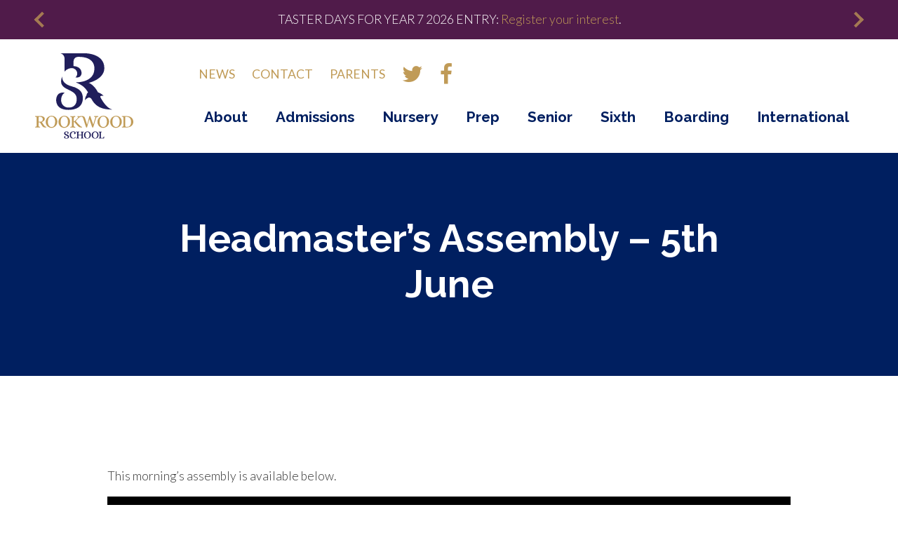

--- FILE ---
content_type: text/html; charset=UTF-8
request_url: https://rookwoodschool.org/latest-news/headmasters-assembly-5th-june/
body_size: 14075
content:
<!doctype html>
<html lang="en-GB">
  <head>
  <meta charset="utf-8">
  <meta http-equiv="x-ua-compatible" content="ie=edge">
  <meta name="viewport" content="width=device-width, initial-scale=1, shrink-to-fit=no">
  <meta name='robots' content='index, follow, max-image-preview:large, max-snippet:-1, max-video-preview:-1' />

	<!-- This site is optimized with the Yoast SEO plugin v26.8 - https://yoast.com/product/yoast-seo-wordpress/ -->
	<title>Headmaster’s Assembly - 5th June - Rookwood School</title>
	<meta name="description" content="Watch Rookwood School’s Headmaster&#039;s Assembly from 5th June, featuring updates and inspiring messages for students and families." />
	<link rel="canonical" href="https://rookwoodschool.org/latest-news/headmasters-assembly-5th-june/" />
	<meta property="og:locale" content="en_GB" />
	<meta property="og:type" content="article" />
	<meta property="og:title" content="Headmaster’s Assembly - 5th June - Rookwood School" />
	<meta property="og:description" content="Watch Rookwood School’s Headmaster&#039;s Assembly from 5th June, featuring updates and inspiring messages for students and families." />
	<meta property="og:url" content="https://rookwoodschool.org/latest-news/headmasters-assembly-5th-june/" />
	<meta property="og:site_name" content="Rookwood School" />
	<meta property="article:published_time" content="2020-06-05T06:37:59+00:00" />
	<meta property="article:modified_time" content="2025-01-03T07:26:11+00:00" />
	<meta name="author" content="Rookwood School" />
	<meta name="twitter:card" content="summary_large_image" />
	<meta name="twitter:label1" content="Written by" />
	<meta name="twitter:data1" content="Rookwood School" />
	<meta name="twitter:label2" content="Estimated reading time" />
	<meta name="twitter:data2" content="1 minute" />
	<script type="application/ld+json" class="yoast-schema-graph">{"@context":"https://schema.org","@graph":[{"@type":"Article","@id":"https://rookwoodschool.org/latest-news/headmasters-assembly-5th-june/#article","isPartOf":{"@id":"https://rookwoodschool.org/latest-news/headmasters-assembly-5th-june/"},"author":{"name":"Rookwood School","@id":"https://rookwoodschool.org/#/schema/person/94d698393657167277c062cf08c3a2ce"},"headline":"Headmaster&#8217;s Assembly &#8211; 5th June","datePublished":"2020-06-05T06:37:59+00:00","dateModified":"2025-01-03T07:26:11+00:00","mainEntityOfPage":{"@id":"https://rookwoodschool.org/latest-news/headmasters-assembly-5th-june/"},"wordCount":26,"articleSection":["Latest News"],"inLanguage":"en-GB"},{"@type":"WebPage","@id":"https://rookwoodschool.org/latest-news/headmasters-assembly-5th-june/","url":"https://rookwoodschool.org/latest-news/headmasters-assembly-5th-june/","name":"Headmaster’s Assembly - 5th June - Rookwood School","isPartOf":{"@id":"https://rookwoodschool.org/#website"},"datePublished":"2020-06-05T06:37:59+00:00","dateModified":"2025-01-03T07:26:11+00:00","author":{"@id":"https://rookwoodschool.org/#/schema/person/94d698393657167277c062cf08c3a2ce"},"description":"Watch Rookwood School’s Headmaster's Assembly from 5th June, featuring updates and inspiring messages for students and families.","breadcrumb":{"@id":"https://rookwoodschool.org/latest-news/headmasters-assembly-5th-june/#breadcrumb"},"inLanguage":"en-GB","potentialAction":[{"@type":"ReadAction","target":["https://rookwoodschool.org/latest-news/headmasters-assembly-5th-june/"]}]},{"@type":"BreadcrumbList","@id":"https://rookwoodschool.org/latest-news/headmasters-assembly-5th-june/#breadcrumb","itemListElement":[{"@type":"ListItem","position":1,"name":"Home","item":"https://rookwoodschool.org/"},{"@type":"ListItem","position":2,"name":"Headmaster&#8217;s Assembly &#8211; 5th June"}]},{"@type":"WebSite","@id":"https://rookwoodschool.org/#website","url":"https://rookwoodschool.org/","name":"Rookwood School","description":"","potentialAction":[{"@type":"SearchAction","target":{"@type":"EntryPoint","urlTemplate":"https://rookwoodschool.org/?s={search_term_string}"},"query-input":{"@type":"PropertyValueSpecification","valueRequired":true,"valueName":"search_term_string"}}],"inLanguage":"en-GB"},{"@type":"Person","@id":"https://rookwoodschool.org/#/schema/person/94d698393657167277c062cf08c3a2ce","name":"Rookwood School","url":"https://rookwoodschool.org/author/gill/"}]}</script>
	<!-- / Yoast SEO plugin. -->


<script type='application/javascript'  id='pys-version-script'>console.log('PixelYourSite Free version 11.1.5.2');</script>
<link rel="alternate" title="oEmbed (JSON)" type="application/json+oembed" href="https://rookwoodschool.org/wp-json/oembed/1.0/embed?url=https%3A%2F%2Frookwoodschool.org%2Flatest-news%2Fheadmasters-assembly-5th-june%2F" />
<link rel="alternate" title="oEmbed (XML)" type="text/xml+oembed" href="https://rookwoodschool.org/wp-json/oembed/1.0/embed?url=https%3A%2F%2Frookwoodschool.org%2Flatest-news%2Fheadmasters-assembly-5th-june%2F&#038;format=xml" />
<style id='wp-img-auto-sizes-contain-inline-css' type='text/css'>
img:is([sizes=auto i],[sizes^="auto," i]){contain-intrinsic-size:3000px 1500px}
/*# sourceURL=wp-img-auto-sizes-contain-inline-css */
</style>
<style id='wp-emoji-styles-inline-css' type='text/css'>

	img.wp-smiley, img.emoji {
		display: inline !important;
		border: none !important;
		box-shadow: none !important;
		height: 1em !important;
		width: 1em !important;
		margin: 0 0.07em !important;
		vertical-align: -0.1em !important;
		background: none !important;
		padding: 0 !important;
	}
/*# sourceURL=wp-emoji-styles-inline-css */
</style>
<style id='wp-block-library-inline-css' type='text/css'>
:root{--wp-block-synced-color:#7a00df;--wp-block-synced-color--rgb:122,0,223;--wp-bound-block-color:var(--wp-block-synced-color);--wp-editor-canvas-background:#ddd;--wp-admin-theme-color:#007cba;--wp-admin-theme-color--rgb:0,124,186;--wp-admin-theme-color-darker-10:#006ba1;--wp-admin-theme-color-darker-10--rgb:0,107,160.5;--wp-admin-theme-color-darker-20:#005a87;--wp-admin-theme-color-darker-20--rgb:0,90,135;--wp-admin-border-width-focus:2px}@media (min-resolution:192dpi){:root{--wp-admin-border-width-focus:1.5px}}.wp-element-button{cursor:pointer}:root .has-very-light-gray-background-color{background-color:#eee}:root .has-very-dark-gray-background-color{background-color:#313131}:root .has-very-light-gray-color{color:#eee}:root .has-very-dark-gray-color{color:#313131}:root .has-vivid-green-cyan-to-vivid-cyan-blue-gradient-background{background:linear-gradient(135deg,#00d084,#0693e3)}:root .has-purple-crush-gradient-background{background:linear-gradient(135deg,#34e2e4,#4721fb 50%,#ab1dfe)}:root .has-hazy-dawn-gradient-background{background:linear-gradient(135deg,#faaca8,#dad0ec)}:root .has-subdued-olive-gradient-background{background:linear-gradient(135deg,#fafae1,#67a671)}:root .has-atomic-cream-gradient-background{background:linear-gradient(135deg,#fdd79a,#004a59)}:root .has-nightshade-gradient-background{background:linear-gradient(135deg,#330968,#31cdcf)}:root .has-midnight-gradient-background{background:linear-gradient(135deg,#020381,#2874fc)}:root{--wp--preset--font-size--normal:16px;--wp--preset--font-size--huge:42px}.has-regular-font-size{font-size:1em}.has-larger-font-size{font-size:2.625em}.has-normal-font-size{font-size:var(--wp--preset--font-size--normal)}.has-huge-font-size{font-size:var(--wp--preset--font-size--huge)}.has-text-align-center{text-align:center}.has-text-align-left{text-align:left}.has-text-align-right{text-align:right}.has-fit-text{white-space:nowrap!important}#end-resizable-editor-section{display:none}.aligncenter{clear:both}.items-justified-left{justify-content:flex-start}.items-justified-center{justify-content:center}.items-justified-right{justify-content:flex-end}.items-justified-space-between{justify-content:space-between}.screen-reader-text{border:0;clip-path:inset(50%);height:1px;margin:-1px;overflow:hidden;padding:0;position:absolute;width:1px;word-wrap:normal!important}.screen-reader-text:focus{background-color:#ddd;clip-path:none;color:#444;display:block;font-size:1em;height:auto;left:5px;line-height:normal;padding:15px 23px 14px;text-decoration:none;top:5px;width:auto;z-index:100000}html :where(.has-border-color){border-style:solid}html :where([style*=border-top-color]){border-top-style:solid}html :where([style*=border-right-color]){border-right-style:solid}html :where([style*=border-bottom-color]){border-bottom-style:solid}html :where([style*=border-left-color]){border-left-style:solid}html :where([style*=border-width]){border-style:solid}html :where([style*=border-top-width]){border-top-style:solid}html :where([style*=border-right-width]){border-right-style:solid}html :where([style*=border-bottom-width]){border-bottom-style:solid}html :where([style*=border-left-width]){border-left-style:solid}html :where(img[class*=wp-image-]){height:auto;max-width:100%}:where(figure){margin:0 0 1em}html :where(.is-position-sticky){--wp-admin--admin-bar--position-offset:var(--wp-admin--admin-bar--height,0px)}@media screen and (max-width:600px){html :where(.is-position-sticky){--wp-admin--admin-bar--position-offset:0px}}
/*# sourceURL=/wp-includes/css/dist/block-library/common.min.css */
</style>
<link rel='stylesheet' id='shiftnav-css' href='https://rookwoodschool.org/wp-content/plugins/shiftnav-pro/pro/assets/css/shiftnav.min.css?ver=1.8.2' type='text/css' media='all' />
<link rel='stylesheet' id='sage/main.css-css' href='https://rookwoodschool.org/wp-content/themes/rookwood/dist/styles/main.css' type='text/css' media='all' />
<link rel='stylesheet' id='shiftnav-font-awesome-css' href='https://rookwoodschool.org/wp-content/plugins/shiftnav-pro/assets/css/fontawesome/css/font-awesome.min.css?ver=1.8.2' type='text/css' media='all' />
<link rel='stylesheet' id='shiftnav-light-css' href='https://rookwoodschool.org/wp-content/plugins/shiftnav-pro/assets/css/skins/light.css?ver=1.8.2' type='text/css' media='all' />
<script type="text/javascript" id="jquery-core-js-extra">
/* <![CDATA[ */
var pysFacebookRest = {"restApiUrl":"https://rookwoodschool.org/wp-json/pys-facebook/v1/event","debug":""};
//# sourceURL=jquery-core-js-extra
/* ]]> */
</script>
<script type="text/javascript" src="https://rookwoodschool.org/wp-includes/js/jquery/jquery.min.js?ver=3.7.1" id="jquery-core-js"></script>
<script type="text/javascript" src="https://rookwoodschool.org/wp-includes/js/jquery/jquery-migrate.min.js?ver=3.4.1" id="jquery-migrate-js"></script>
<script type="text/javascript" src="https://rookwoodschool.org/wp-content/plugins/pixelyoursite/dist/scripts/jquery.bind-first-0.2.3.min.js?ver=0.2.3" id="jquery-bind-first-js"></script>
<script type="text/javascript" src="https://rookwoodschool.org/wp-content/plugins/pixelyoursite/dist/scripts/js.cookie-2.1.3.min.js?ver=2.1.3" id="js-cookie-pys-js"></script>
<script type="text/javascript" src="https://rookwoodschool.org/wp-content/plugins/pixelyoursite/dist/scripts/tld.min.js?ver=2.3.1" id="js-tld-js"></script>
<script type="text/javascript" id="pys-js-extra">
/* <![CDATA[ */
var pysOptions = {"staticEvents":{"facebook":{"init_event":[{"delay":0,"type":"static","ajaxFire":false,"name":"PageView","pixelIds":["362985891298480"],"eventID":"6671e34d-c3e7-41b0-a41d-8c0eed7c28ab","params":{"post_category":"Latest News, Uncategorised","page_title":"Headmaster's Assembly - 5th June","post_type":"post","post_id":1313,"plugin":"PixelYourSite","user_role":"guest","event_url":"rookwoodschool.org/latest-news/headmasters-assembly-5th-june/"},"e_id":"init_event","ids":[],"hasTimeWindow":false,"timeWindow":0,"woo_order":"","edd_order":""}]}},"dynamicEvents":[],"triggerEvents":[],"triggerEventTypes":[],"facebook":{"pixelIds":["362985891298480"],"advancedMatching":[],"advancedMatchingEnabled":true,"removeMetadata":false,"wooVariableAsSimple":false,"serverApiEnabled":true,"wooCRSendFromServer":false,"send_external_id":null,"enabled_medical":false,"do_not_track_medical_param":["event_url","post_title","page_title","landing_page","content_name","categories","category_name","tags"],"meta_ldu":false},"debug":"","siteUrl":"https://rookwoodschool.org","ajaxUrl":"https://rookwoodschool.org/wp-admin/admin-ajax.php","ajax_event":"210c244759","enable_remove_download_url_param":"1","cookie_duration":"7","last_visit_duration":"60","enable_success_send_form":"","ajaxForServerEvent":"1","ajaxForServerStaticEvent":"1","useSendBeacon":"1","send_external_id":"1","external_id_expire":"180","track_cookie_for_subdomains":"1","google_consent_mode":"1","gdpr":{"ajax_enabled":false,"all_disabled_by_api":false,"facebook_disabled_by_api":false,"analytics_disabled_by_api":false,"google_ads_disabled_by_api":false,"pinterest_disabled_by_api":false,"bing_disabled_by_api":false,"reddit_disabled_by_api":false,"externalID_disabled_by_api":false,"facebook_prior_consent_enabled":true,"analytics_prior_consent_enabled":true,"google_ads_prior_consent_enabled":null,"pinterest_prior_consent_enabled":true,"bing_prior_consent_enabled":true,"cookiebot_integration_enabled":false,"cookiebot_facebook_consent_category":"marketing","cookiebot_analytics_consent_category":"statistics","cookiebot_tiktok_consent_category":"marketing","cookiebot_google_ads_consent_category":"marketing","cookiebot_pinterest_consent_category":"marketing","cookiebot_bing_consent_category":"marketing","consent_magic_integration_enabled":false,"real_cookie_banner_integration_enabled":false,"cookie_notice_integration_enabled":false,"cookie_law_info_integration_enabled":false,"analytics_storage":{"enabled":true,"value":"granted","filter":false},"ad_storage":{"enabled":true,"value":"granted","filter":false},"ad_user_data":{"enabled":true,"value":"granted","filter":false},"ad_personalization":{"enabled":true,"value":"granted","filter":false}},"cookie":{"disabled_all_cookie":false,"disabled_start_session_cookie":false,"disabled_advanced_form_data_cookie":false,"disabled_landing_page_cookie":false,"disabled_first_visit_cookie":false,"disabled_trafficsource_cookie":false,"disabled_utmTerms_cookie":false,"disabled_utmId_cookie":false},"tracking_analytics":{"TrafficSource":"direct","TrafficLanding":"undefined","TrafficUtms":[],"TrafficUtmsId":[]},"GATags":{"ga_datalayer_type":"default","ga_datalayer_name":"dataLayerPYS"},"woo":{"enabled":false},"edd":{"enabled":false},"cache_bypass":"1769145804"};
//# sourceURL=pys-js-extra
/* ]]> */
</script>
<script type="text/javascript" src="https://rookwoodschool.org/wp-content/plugins/pixelyoursite/dist/scripts/public.js?ver=11.1.5.2" id="pys-js"></script>
<link rel="https://api.w.org/" href="https://rookwoodschool.org/wp-json/" /><link rel="alternate" title="JSON" type="application/json" href="https://rookwoodschool.org/wp-json/wp/v2/posts/1313" /><link rel="EditURI" type="application/rsd+xml" title="RSD" href="https://rookwoodschool.org/xmlrpc.php?rsd" />
<meta name="generator" content="WordPress 6.9" />
<link rel='shortlink' href='https://rookwoodschool.org/?p=1313' />
<meta name="facebook-domain-verification" content="m40vr410kj2rq1k4m0cndejq5nayd6" />
		<!-- ShiftNav CSS
	================================================================ -->
		<style type="text/css" id="shiftnav-dynamic-css">
				@media only screen and (min-width:992px){ #shiftnav-toggle-main, .shiftnav-toggle-mobile{ display:none; } .shiftnav-wrap { padding-top:0 !important; } }
	@media only screen and (max-width:991px){ .banner{ display:none !important; } }

/** ShiftNav Custom Menu Styles (Customizer) **/
/* togglebar */
#shiftnav-toggle-main { background:#ffffff; color:#201e5b; }
#shiftnav-toggle-main.shiftnav-toggle-main-entire-bar:before, #shiftnav-toggle-main .shiftnav-toggle-burger { font-size:24px; }
/* shiftnav-main */
.shiftnav.shiftnav-shiftnav-main ul.shiftnav-menu li.menu-item > .shiftnav-target { font-size:18px; font-weight:bold; }
.shiftnav.shiftnav-shiftnav-main ul.shiftnav-menu ul.sub-menu { background:#ece6de; }
.shiftnav.shiftnav-shiftnav-main ul.shiftnav-menu ul.sub-menu li.menu-item > .shiftnav-target { color:#b5853f; font-size:16px; font-weight:bold; }

/* Status: Loaded from Transient */
		</style>
		<!-- end ShiftNav CSS -->

	  <!-- Google Tag Manager -->
  <script>(function(w,d,s,l,i){w[l]=w[l]||[];w[l].push({'gtm.start':
  new Date().getTime(),event:'gtm.js'});var f=d.getElementsByTagName(s)[0],
  j=d.createElement(s),dl=l!='dataLayer'?'&l='+l:'';j.async=true;j.src=
  'https://www.googletagmanager.com/gtm.js?id='+i+dl;f.parentNode.insertBefore(j,f);
  })(window,document,'script','dataLayer','GTM-K9BBQ5L');</script>
  <!-- End Google Tag Manager -->
  <link rel="preconnect" href="https://fonts.googleapis.com">
  <link rel="preconnect" href="https://fonts.gstatic.com" crossorigin>
  <link href="https://fonts.googleapis.com/css2?family=Lato:wght@300;400&family=Raleway:wght@700&display=swap" rel="stylesheet">
<style type="text/css">.recentcomments a{display:inline !important;padding:0 !important;margin:0 !important;}</style><link rel="icon" href="https://rookwoodschool.org/wp-content/uploads/cropped-favicon-300x300-1-32x32.png" sizes="32x32" />
<link rel="icon" href="https://rookwoodschool.org/wp-content/uploads/cropped-favicon-300x300-1-192x192.png" sizes="192x192" />
<link rel="apple-touch-icon" href="https://rookwoodschool.org/wp-content/uploads/cropped-favicon-300x300-1-180x180.png" />
<meta name="msapplication-TileImage" content="https://rookwoodschool.org/wp-content/uploads/cropped-favicon-300x300-1-270x270.png" />
		<style type="text/css" id="wp-custom-css">
			.wptb-table-container table tbody .wptb-row:first-of-type {
	background: #c09b57 !important;
}

.wptb-table-container table tbody .wptb-row:first-of-type .wptb-text-container {
	color: #fff !important;
}

.ff-stream-wrapper .ff-posts .ff-label-wrapper {
	display: none !important;
}
.ff-item-meta .ff-userpic, .ff-item-meta h6, .ff-item-meta .ff-nickname { display: none!important; }
body a:where(:not(.wp-element-button)) {
  text-decoration: none;
}		</style>
		</head>
  <body class="wp-singular post-template-default single single-post postid-1313 single-format-standard wp-theme-rookwoodresources headmasters-assembly-5th-june app-data index-data singular-data single-data single-post-data single-post-headmasters-assembly-5th-june-data">
      <!-- Google Tag Manager (noscript) -->
  <noscript><iframe src=https://www.googletagmanager.com/ns.html?id=GTM-K9BBQ5L
  height="0" width="0" style="display:none;visibility:hidden"></iframe></noscript>
  <!-- End Google Tag Manager (noscript) -->
    <div class="announcement-bar">
    <div class="container">
      <div class="announcement-slider">
                  <div class="slide">
            <p>TASTER DAYS FOR YEAR 7 2026 ENTRY: <a href="https://rookwoodschool.org/admissions/enquire-now/">Register your interest</a>.</p>
          </div>
                  <div class="slide">
            <p>SCHOLARSHIPS FOR SEPTEMBER 2026 ENTRY: <a href="https://rookwoodschool.org/admissions/scholarships/">Learn more here</a>.</p>
          </div>
                  <div class="slide">
            <p>Insight and inspiration from our Headteacher:<a href="https://rookwoodschool.org/school-blog/"> Read his latest blogs.</a></p>
          </div>
              </div>
    </div>
  </div>
<header class="banner">
  <div class="container d-flex justify-content-between align-items-center">
    <a class="brand" href="https://rookwoodschool.org/">
      <img src="/wp-content/uploads/rookwood-logo.svg" alt="Rookwood School" class="img-fluid">
    </a>
    <div class="navigation">
      <nav class="nav-secondary">
                  <div class="menu-top-nav-container"><ul id="menu-top-nav" class="nav"><li id="menu-item-6391" class="menu-item menu-item-type-custom menu-item-object-custom menu-item-has-children menu-item-6391"><a href="#">News</a>
<ul class="sub-menu">
	<li id="menu-item-11092" class="menu-item menu-item-type-taxonomy menu-item-object-category menu-item-11092"><a href="https://rookwoodschool.org/./all-school-news/">All News</a></li>
	<li id="menu-item-11093" class="menu-item menu-item-type-taxonomy menu-item-object-category menu-item-11093"><a href="https://rookwoodschool.org/./school-blog/">School Blog</a></li>
</ul>
</li>
<li id="menu-item-467" class="menu-item menu-item-type-post_type menu-item-object-page menu-item-467"><a href="https://rookwoodschool.org/contact/">Contact</a></li>
<li id="menu-item-464" class="menu-item menu-item-type-post_type menu-item-object-page menu-item-has-children menu-item-464"><a href="https://rookwoodschool.org/parents/">Parents</a>
<ul class="sub-menu">
	<li id="menu-item-6342" class="menu-item menu-item-type-post_type menu-item-object-page menu-item-6342"><a href="https://rookwoodschool.org/parents/parent-portal/">Parent Portal</a></li>
	<li id="menu-item-9846" class="menu-item menu-item-type-custom menu-item-object-custom menu-item-9846"><a href="https://rookwoodschool.org/parent-resource-hub/">Resource Hub</a></li>
	<li id="menu-item-6376" class="menu-item menu-item-type-post_type menu-item-object-page menu-item-6376"><a href="https://rookwoodschool.org/parents/bus-routes/">Bus routes</a></li>
	<li id="menu-item-6377" class="menu-item menu-item-type-post_type menu-item-object-page menu-item-6377"><a href="https://rookwoodschool.org/parents/dinner-menu/">Dinner Menu</a></li>
	<li id="menu-item-6343" class="menu-item menu-item-type-post_type menu-item-object-page menu-item-6343"><a href="https://rookwoodschool.org/parents/term-dates/">Term dates</a></li>
	<li id="menu-item-6344" class="menu-item menu-item-type-post_type menu-item-object-page menu-item-6344"><a href="https://rookwoodschool.org/parents/uniform/">Uniform</a></li>
	<li id="menu-item-7843" class="menu-item menu-item-type-post_type menu-item-object-page menu-item-7843"><a href="https://rookwoodschool.org/extra-curricular-timetables/">Extra-Curricular Timetables</a></li>
</ul>
</li>
<li id="menu-item-468" class="twitter-menu-item menu-item menu-item-type-custom menu-item-object-custom menu-item-468"><a target="_blank" href="https://twitter.com/rookwood_school">Twitter</a></li>
<li id="menu-item-469" class="facebook-menu-item menu-item menu-item-type-custom menu-item-object-custom menu-item-469"><a target="_blank" href="https://www.facebook.com/RookwoodSchool">Facebook</a></li>
</ul></div>
              </nav>
      <nav class="nav-primary">
                  <div class="menu-main-menu-container"><ul id="menu-main-menu" class="nav"><li id="menu-item-470" class="two-col menu-item menu-item-type-post_type menu-item-object-page menu-item-has-children menu-item-470"><a href="https://rookwoodschool.org/about/">About</a>
<ul class="sub-menu">
	<li id="menu-item-6131" class="menu-item menu-item-type-post_type menu-item-object-page menu-item-6131"><a href="https://rookwoodschool.org/about/welcome-from-the-head/">Welcome from the Head</a></li>
	<li id="menu-item-6130" class="menu-item menu-item-type-post_type menu-item-object-page menu-item-6130"><a href="https://rookwoodschool.org/about/why-rookwood/">Why Rookwood</a></li>
	<li id="menu-item-10335" class="menu-item menu-item-type-post_type menu-item-object-page menu-item-10335"><a href="https://rookwoodschool.org/about/rookwoodvalues/">Our Values</a></li>
	<li id="menu-item-10338" class="menu-item menu-item-type-post_type menu-item-object-page menu-item-10338"><a href="https://rookwoodschool.org/about/staff/">Staff</a></li>
	<li id="menu-item-476" class="menu-item menu-item-type-post_type menu-item-object-page menu-item-476"><a href="https://rookwoodschool.org/about/governance/">Governance</a></li>
	<li id="menu-item-6310" class="menu-item menu-item-type-post_type menu-item-object-page menu-item-6310"><a href="https://rookwoodschool.org/about/rookwood-family/">Rookwood Family</a></li>
	<li id="menu-item-9828" class="menu-item menu-item-type-post_type menu-item-object-page menu-item-9828"><a href="https://rookwoodschool.org/about/alumni/">Alumni</a></li>
	<li id="menu-item-6134" class="menu-item menu-item-type-post_type menu-item-object-page menu-item-6134"><a href="https://rookwoodschool.org/about/vacancies/">Vacancies</a></li>
	<li id="menu-item-475" class="menu-item menu-item-type-post_type menu-item-object-page menu-item-475"><a href="https://rookwoodschool.org/about/friends-of-rookwood/">Friends of Rookwood</a></li>
	<li id="menu-item-474" class="menu-item menu-item-type-post_type menu-item-object-page menu-item-474"><a href="https://rookwoodschool.org/about/facilities-hire/">Facilities Hire</a></li>
	<li id="menu-item-477" class="menu-item menu-item-type-post_type menu-item-object-page menu-item-477"><a href="https://rookwoodschool.org/about/holiday-camps/">Holiday Camps</a></li>
	<li id="menu-item-473" class="menu-item menu-item-type-post_type menu-item-object-page menu-item-473"><a href="https://rookwoodschool.org/about/exam-results/">Exam Results</a></li>
	<li id="menu-item-6135" class="menu-item menu-item-type-post_type menu-item-object-page menu-item-6135"><a href="https://rookwoodschool.org/about/policies/">Safeguarding &#038; Policies</a></li>
	<li id="menu-item-478" class="menu-item menu-item-type-post_type menu-item-object-page menu-item-478"><a href="https://rookwoodschool.org/about/inspection-reports/">Inspection Report</a></li>
	<li id="menu-item-10806" class="menu-item menu-item-type-post_type menu-item-object-page menu-item-10806"><a href="https://rookwoodschool.org/about/private-candidates-for-exams/">Private Candidates for Exams</a></li>
</ul>
</li>
<li id="menu-item-479" class="two-col menu-item menu-item-type-post_type menu-item-object-page menu-item-has-children menu-item-479"><a href="https://rookwoodschool.org/admissions/">Admissions</a>
<ul class="sub-menu">
	<li id="menu-item-483" class="menu-item menu-item-type-post_type menu-item-object-page menu-item-483"><a href="https://rookwoodschool.org/admissions/tours-open-days/">Tours &#038; Open Days</a></li>
	<li id="menu-item-484" class="menu-item menu-item-type-post_type menu-item-object-page menu-item-484"><a href="https://rookwoodschool.org/admissions/scholarships/">Scholarships</a></li>
	<li id="menu-item-7379" class="menu-item menu-item-type-post_type menu-item-object-page menu-item-7379"><a href="https://rookwoodschool.org/admissions/bursaries/">Bursaries</a></li>
	<li id="menu-item-480" class="menu-item menu-item-type-post_type menu-item-object-page menu-item-480"><a href="https://rookwoodschool.org/admissions/admissions-process/">Admissions Process</a></li>
	<li id="menu-item-482" class="menu-item menu-item-type-post_type menu-item-object-page menu-item-482"><a href="https://rookwoodschool.org/admissions/international-students/">International Students</a></li>
	<li id="menu-item-481" class="menu-item menu-item-type-post_type menu-item-object-page menu-item-481"><a href="https://rookwoodschool.org/admissions/fees/">Fees</a></li>
	<li id="menu-item-9494" class="menu-item menu-item-type-post_type menu-item-object-page menu-item-9494"><a href="https://rookwoodschool.org/admissions/school-for-military-families/">Military Families</a></li>
	<li id="menu-item-485" class="menu-item menu-item-type-post_type menu-item-object-page menu-item-485"><a href="https://rookwoodschool.org/admissions/enquire-now/">Enquire Now</a></li>
</ul>
</li>
<li id="menu-item-487" class="menu-item menu-item-type-post_type menu-item-object-page menu-item-has-children menu-item-487"><a href="https://rookwoodschool.org/nursery-school/">Nursery</a>
<ul class="sub-menu">
	<li id="menu-item-6339" class="menu-item menu-item-type-post_type menu-item-object-page menu-item-6339"><a href="https://rookwoodschool.org/nursery-school/curriculum/">Nursery Curriculum</a></li>
	<li id="menu-item-6340" class="menu-item menu-item-type-post_type menu-item-object-page menu-item-6340"><a href="https://rookwoodschool.org/nursery-school/our-nursery-rooms/">Our Nursery Rooms</a></li>
	<li id="menu-item-6341" class="menu-item menu-item-type-post_type menu-item-object-page menu-item-6341"><a href="https://rookwoodschool.org/nursery-school/sessions-and-fees/">Sessions and Fees</a></li>
</ul>
</li>
<li id="menu-item-488" class="two-col menu-item menu-item-type-post_type menu-item-object-page menu-item-has-children menu-item-488"><a href="https://rookwoodschool.org/prep-school/">Prep</a>
<ul class="sub-menu">
	<li id="menu-item-6374" class="menu-item menu-item-type-post_type menu-item-object-page menu-item-6374"><a href="https://rookwoodschool.org/prep-school/school-life/">School Life</a></li>
	<li id="menu-item-6333" class="menu-item menu-item-type-post_type menu-item-object-page menu-item-6333"><a href="https://rookwoodschool.org/prep-school/curriculum-reception/">Curriculum (Reception)</a></li>
	<li id="menu-item-6334" class="menu-item menu-item-type-post_type menu-item-object-page menu-item-6334"><a href="https://rookwoodschool.org/prep-school/curriculum-years-1-2/">Curriculum (Years 1-2)</a></li>
	<li id="menu-item-6335" class="menu-item menu-item-type-post_type menu-item-object-page menu-item-6335"><a href="https://rookwoodschool.org/prep-school/curriculum-years-3-6/">Curriculum (Years 3-6)</a></li>
	<li id="menu-item-6336" class="menu-item menu-item-type-post_type menu-item-object-page menu-item-6336"><a href="https://rookwoodschool.org/prep-school/extra-curricular/">Extra-Curricular</a></li>
	<li id="menu-item-6337" class="menu-item menu-item-type-post_type menu-item-object-page menu-item-6337"><a href="https://rookwoodschool.org/prep-school/gift-and-talented/">Gift and Talented</a></li>
	<li id="menu-item-6338" class="menu-item menu-item-type-post_type menu-item-object-page menu-item-6338"><a href="https://rookwoodschool.org/prep-school/learning-support/">Learning Support</a></li>
	<li id="menu-item-6371" class="menu-item menu-item-type-post_type menu-item-object-page menu-item-6371"><a href="https://rookwoodschool.org/prep-school/pastoral-care/">Pastoral Care</a></li>
</ul>
</li>
<li id="menu-item-489" class="two-col menu-item menu-item-type-post_type menu-item-object-page menu-item-has-children menu-item-489"><a href="https://rookwoodschool.org/senior-school/">Senior</a>
<ul class="sub-menu">
	<li id="menu-item-6351" class="menu-item menu-item-type-post_type menu-item-object-page menu-item-6351"><a href="https://rookwoodschool.org/senior-school/gcses-at-rookwood/">GCSEs at Rookwood</a></li>
	<li id="menu-item-6345" class="menu-item menu-item-type-post_type menu-item-object-page menu-item-6345"><a href="https://rookwoodschool.org/senior-school/curriculum-years-7-11/">Curriculum (Years 7-11)</a></li>
	<li id="menu-item-6359" class="menu-item menu-item-type-post_type menu-item-object-page menu-item-6359"><a href="https://rookwoodschool.org/senior-school/school-life/">School Life</a></li>
	<li id="menu-item-6346" class="menu-item menu-item-type-post_type menu-item-object-page menu-item-6346"><a href="https://rookwoodschool.org/senior-school/enrichment/">Enrichment</a></li>
	<li id="menu-item-6350" class="menu-item menu-item-type-post_type menu-item-object-page menu-item-6350"><a href="https://rookwoodschool.org/senior-school/extra-curricular/">Extra-Curricular</a></li>
	<li id="menu-item-6353" class="menu-item menu-item-type-post_type menu-item-object-page menu-item-6353"><a href="https://rookwoodschool.org/senior-school/gift-and-talented/">Gift and Talented</a></li>
	<li id="menu-item-6355" class="menu-item menu-item-type-post_type menu-item-object-page menu-item-6355"><a href="https://rookwoodschool.org/senior-school/learning-support/">Learning Support</a></li>
	<li id="menu-item-6357" class="menu-item menu-item-type-post_type menu-item-object-page menu-item-6357"><a href="https://rookwoodschool.org/senior-school/pastoral-care/">Pastoral Care</a></li>
</ul>
</li>
<li id="menu-item-490" class="two-col menu-item menu-item-type-post_type menu-item-object-page menu-item-has-children menu-item-490"><a href="https://rookwoodschool.org/sixth-form/">Sixth</a>
<ul class="sub-menu">
	<li id="menu-item-6360" class="menu-item menu-item-type-post_type menu-item-object-page menu-item-6360"><a href="https://rookwoodschool.org/sixth-form/a-levels-at-rookwood/">A-Levels at Rookwood</a></li>
	<li id="menu-item-6361" class="menu-item menu-item-type-post_type menu-item-object-page menu-item-6361"><a href="https://rookwoodschool.org/sixth-form/enrichment/">Enrichment</a></li>
	<li id="menu-item-6363" class="menu-item menu-item-type-post_type menu-item-object-page menu-item-6363"><a href="https://rookwoodschool.org/sixth-form/epq/">EPQ</a></li>
	<li id="menu-item-6364" class="menu-item menu-item-type-post_type menu-item-object-page menu-item-6364"><a href="https://rookwoodschool.org/sixth-form/extra-curricular/">Extra-Curricular</a></li>
	<li id="menu-item-6368" class="menu-item menu-item-type-post_type menu-item-object-page menu-item-6368"><a href="https://rookwoodschool.org/sixth-form/preparing-for-university/">Preparing for University</a></li>
	<li id="menu-item-6369" class="menu-item menu-item-type-post_type menu-item-object-page menu-item-6369"><a href="https://rookwoodschool.org/sixth-form/student-support/">Student Support</a></li>
	<li id="menu-item-6370" class="menu-item menu-item-type-post_type menu-item-object-page menu-item-6370"><a href="https://rookwoodschool.org/sixth-form/subjects/">Subjects</a></li>
</ul>
</li>
<li id="menu-item-491" class="menu-item menu-item-type-post_type menu-item-object-page menu-item-has-children menu-item-491"><a href="https://rookwoodschool.org/boarding/">Boarding</a>
<ul class="sub-menu">
	<li id="menu-item-6330" class="menu-item menu-item-type-post_type menu-item-object-page menu-item-6330"><a href="https://rookwoodschool.org/boarding/daily-routine/">Daily Routine</a></li>
	<li id="menu-item-6331" class="menu-item menu-item-type-post_type menu-item-object-page menu-item-6331"><a href="https://rookwoodschool.org/boarding/boarding-fees/">Boarding Fees</a></li>
	<li id="menu-item-6332" class="menu-item menu-item-type-post_type menu-item-object-page menu-item-6332"><a href="https://rookwoodschool.org/boarding/why-board-at-rookwood/">Why Board at Rookwood</a></li>
	<li id="menu-item-7050" class="menu-item menu-item-type-post_type menu-item-object-page menu-item-7050"><a href="https://rookwoodschool.org/boarding/types-of-boarding/">Types of Boarding</a></li>
	<li id="menu-item-7038" class="menu-item menu-item-type-post_type menu-item-object-page menu-item-7038"><a href="https://rookwoodschool.org/boarding/boarding-principles/">Our Boarding Principles</a></li>
</ul>
</li>
<li id="menu-item-11234" class="menu-item menu-item-type-post_type menu-item-object-page menu-item-has-children menu-item-11234"><a href="https://rookwoodschool.org/international/">International</a>
<ul class="sub-menu">
	<li id="menu-item-11236" class="menu-item menu-item-type-custom menu-item-object-custom menu-item-11236"><a href="https://rookwoodschool.org/admissions/international-students/">International Admissions</a></li>
	<li id="menu-item-11237" class="menu-item menu-item-type-post_type menu-item-object-page menu-item-11237"><a href="https://rookwoodschool.org/immersion-and-group-stays/">Immersion and Group Stays</a></li>
</ul>
</li>
<li id="menu-item-7678" class="d-block d-lg-none menu-item menu-item-type-custom menu-item-object-custom menu-item-has-children menu-item-7678"><a>News</a>
<ul class="sub-menu">
	<li id="menu-item-11094" class="menu-item menu-item-type-taxonomy menu-item-object-category menu-item-11094"><a href="https://rookwoodschool.org/./all-school-news/">All News</a></li>
	<li id="menu-item-11011" class="menu-item menu-item-type-taxonomy menu-item-object-category menu-item-11011"><a href="https://rookwoodschool.org/./school-blog/">School Blog</a></li>
</ul>
</li>
<li id="menu-item-493" class="d-block d-lg-none menu-item menu-item-type-post_type menu-item-object-page menu-item-has-children menu-item-493"><a href="https://rookwoodschool.org/parents/">Parents</a>
<ul class="sub-menu">
	<li id="menu-item-9845" class="menu-item menu-item-type-custom menu-item-object-custom menu-item-9845"><a href="https://rookwoodschool.org/parent-resource-hub/">Parent Resource Hub</a></li>
	<li id="menu-item-7684" class="menu-item menu-item-type-post_type menu-item-object-page menu-item-7684"><a href="https://rookwoodschool.org/parents/bus-routes/">Bus routes</a></li>
	<li id="menu-item-7685" class="menu-item menu-item-type-post_type menu-item-object-page menu-item-7685"><a href="https://rookwoodschool.org/parents/dinner-menu/">Dinner Menu</a></li>
	<li id="menu-item-7686" class="menu-item menu-item-type-post_type menu-item-object-page menu-item-7686"><a href="https://rookwoodschool.org/parents/parent-portal/">Parent Portal</a></li>
	<li id="menu-item-7687" class="menu-item menu-item-type-post_type menu-item-object-page menu-item-7687"><a href="https://rookwoodschool.org/parents/term-dates/">Term dates</a></li>
	<li id="menu-item-7688" class="menu-item menu-item-type-post_type menu-item-object-page menu-item-7688"><a href="https://rookwoodschool.org/parents/uniform/">Uniform</a></li>
</ul>
</li>
<li id="menu-item-492" class="d-block d-lg-none menu-item menu-item-type-post_type menu-item-object-page menu-item-492"><a href="https://rookwoodschool.org/contact/">Contact</a></li>
</ul></div>
              </nav>
    </div>
  </div>
</header>
<section id="hero" class="simple-banner d-flex align-items-center justify-content-center bg-blue text-center">
  <div class="container">
    <div class="content">
              <h1 class="heading">Headmaster&#8217;s Assembly &#8211; 5th June</h1>
          </div>
  </div>
</section>
    <div class="wrap" role="document">
      <div class="content">
        <main class="main">
          
             <div class="container">
        <div class="row d-flex justify-content-center">
          <div class="col-md-10">
            <article class="padding-default post-1313 post type-post status-publish format-standard hentry category-latest-news category-uncategorised">
  <div class="entry-content padding-default">
    <p>This morning&#8217;s assembly is available below.</p>
<div style="width: 1280px;" class="wp-video"><video class="wp-video-shortcode" id="video-1313-1" width="1280" height="720" preload="metadata" controls="controls"><source type="video/mp4" src="https://rookwoodschool.org/wp-content/uploads/2020/06/Headmasters-Assembly-5th-June.mp4?_=1" /><a href="https://rookwoodschool.org/wp-content/uploads/2020/06/Headmasters-Assembly-5th-June.mp4">https://rookwoodschool.org/wp-content/uploads/2020/06/Headmasters-Assembly-5th-June.mp4</a></video></div>
  </div>
  <footer>
    
  </footer>
  <section id="comments" class="comments">
  
  
  </section>
</article>
          </div>
        </div>
      </div>
     
  
        </main>
              </div>
    </div>
        <footer class="content-info bg-icon">
  <div class="container">
    <div class="row">
      <div class="col-md-7">
        <div class="row">
          <div class="col-lg-6">
            <h4>Contact Us</h4>
            <p><strong><a href="tel:01264 325900"> 01264 325900</strong></a><br/>
            <strong><a href="mailto:receptiondesk@rookwoodschool.org">receptiondesk@rookwoodschool.org</a></strong></p>
          </div>
          <div class="col-lg-6">
            <h4>Find Us</h4>
            <p>Rookwood School, Weyhill Road, Andover, Hampshire, SP10 3AL</p>
          </div>
        </div>
      </div>
      <div class="col-md-5">
        <h4>Useful Links</h4>
        <div class="menu-useful-links-container"><ul id="menu-useful-links" class="nav"><li id="menu-item-498" class="menu-item menu-item-type-post_type menu-item-object-page menu-item-498"><a href="https://rookwoodschool.org/admissions/enquire-now/">Enquire Now</a></li>
<li id="menu-item-614" class="menu-item menu-item-type-post_type menu-item-object-page menu-item-614"><a href="https://rookwoodschool.org/about/joining-rookwood/">Joining Rookwood</a></li>
<li id="menu-item-499" class="menu-item menu-item-type-post_type menu-item-object-page menu-item-499"><a href="https://rookwoodschool.org/admissions/tours-open-days/">Tours &#038; Open Days</a></li>
<li id="menu-item-500" class="menu-item menu-item-type-post_type menu-item-object-page menu-item-500"><a href="https://rookwoodschool.org/nursery-school/">Nursery</a></li>
<li id="menu-item-501" class="menu-item menu-item-type-post_type menu-item-object-page menu-item-501"><a href="https://rookwoodschool.org/prep-school/">Prep School</a></li>
<li id="menu-item-502" class="menu-item menu-item-type-post_type menu-item-object-page menu-item-502"><a href="https://rookwoodschool.org/senior-school/">Senior School</a></li>
<li id="menu-item-503" class="menu-item menu-item-type-post_type menu-item-object-page menu-item-503"><a href="https://rookwoodschool.org/sixth-form/">Sixth Form</a></li>
<li id="menu-item-7348" class="menu-item menu-item-type-post_type menu-item-object-page menu-item-7348"><a href="https://rookwoodschool.org/boarding/">Boarding</a></li>
</ul></div>      </div>
    </div>
  </div>
    <div class="signoff">
    <div class="container">
      <div class="row">
        <div class="col-lg-6 order-lg-2 accreditaions">
          <img src="/wp-content/uploads/Am_Schl_Slvr_CMYK.png" alt="Arts Council" class="img-fluid">
          <img src="/wp-content/uploads/school-games-gold-logo.png" alt="School Games Gold" class="img-fluid" >
          <img src="/wp-content/uploads/isc.png" alt="ISC" class="img-fluid" style="max-height: 40px;">
          <img src="/wp-content/uploads/bsa.png" alt="BSA" class="img-fluid" style="max-height: 40px;" >
        </div>
        <div class="col-lg-6 order-lg-1">
          <p class="small m-0">Copyright &copy; 2026 Rookwood School. All Rights Reserved. Company no: 14553360 | <a href="/about/policies/">Policies</a></p>
          <p class="small m-0"><a href="https://www.landonmarketing.co.uk/" target="_blank">Website designed by Landon Marketing and Design</a></p>
        </div>
      </div>
      
    </div>
  </div>
</footer>    <script type="speculationrules">
{"prefetch":[{"source":"document","where":{"and":[{"href_matches":"/*"},{"not":{"href_matches":["/wp-*.php","/wp-admin/*","/wp-content/uploads/*","/wp-content/*","/wp-content/plugins/*","/wp-content/themes/rookwood/resources/*","/*\\?(.+)"]}},{"not":{"selector_matches":"a[rel~=\"nofollow\"]"}},{"not":{"selector_matches":".no-prefetch, .no-prefetch a"}}]},"eagerness":"conservative"}]}
</script>

	<!-- ShiftNav Main Toggle -->
	<div id="shiftnav-toggle-main" class="shiftnav-toggle-main-align-left shiftnav-toggle-style-full_bar shiftnav-togglebar-gap-auto shiftnav-toggle-edge-right shiftnav-toggle-icon-x"  		><button id="shiftnav-toggle-main-button" class="shiftnav-toggle shiftnav-toggle-shiftnav-main shiftnav-toggle-burger" tabindex="1" 	data-shiftnav-target="shiftnav-main"	aria-label="Toggle Menu"><i class="fa fa-bars"></i></button>		<span class="shiftnav-main-toggle-content-before"><a href="/" style="display:block; padding: 10px;"><img src="https://rookwoodschool.org/wp-content/uploads/rookwood-logo-horizontal.svg"  style="width:180px; height:auto;"class="img-fluid"></a></span>
	<div class="shiftnav-main-toggle-content shiftnav-toggle-main-block"></div></div>
	<!-- /#shiftnav-toggle-main -->

	


	<!-- ShiftNav #shiftnav-main -->
	<div class="shiftnav shiftnav-nojs shiftnav-shiftnav-main shiftnav-right-edge shiftnav-skin-light shiftnav-transition-standard" id="shiftnav-main" data-shiftnav-id="shiftnav-main">
		<div class="shiftnav-inner">

			
			<a href="/" style="display:block; padding: 15px 20px;"><img src="https://rookwoodschool.org/wp-content/uploads/rookwood-logo.svg"  style="width:180px; height:auto;display:block; margin: 0 auto;"class="img-fluid"></a><nav class="shiftnav-nav"><ul id="menu-main-menu-1" class="shiftnav-menu shiftnav-targets-default shiftnav-targets-text-default shiftnav-targets-icon-default"><li class="two-col menu-item menu-item-type-post_type menu-item-object-page menu-item-has-children menu-item-470 shiftnav-sub-accordion shiftnav-depth-0"><a class="shiftnav-target"  href="https://rookwoodschool.org/about/">About</a><span role="button" tabindex="0" class="shiftnav-submenu-activation shiftnav-submenu-activation-open"><i class="fa fa-chevron-down"></i></span><span role="button" tabindex="0" class="shiftnav-submenu-activation shiftnav-submenu-activation-close"><i class="fa fa-chevron-up"></i></span>
<ul class="sub-menu sub-menu-1">
<li class="menu-item menu-item-type-post_type menu-item-object-page menu-item-6131 shiftnav-depth-1"><a class="shiftnav-target"  href="https://rookwoodschool.org/about/welcome-from-the-head/">Welcome from the Head</a></li><li class="menu-item menu-item-type-post_type menu-item-object-page menu-item-6130 shiftnav-depth-1"><a class="shiftnav-target"  href="https://rookwoodschool.org/about/why-rookwood/">Why Rookwood</a></li><li class="menu-item menu-item-type-post_type menu-item-object-page menu-item-10335 shiftnav-depth-1"><a class="shiftnav-target"  href="https://rookwoodschool.org/about/rookwoodvalues/">Our Values</a></li><li class="menu-item menu-item-type-post_type menu-item-object-page menu-item-10338 shiftnav-depth-1"><a class="shiftnav-target"  href="https://rookwoodschool.org/about/staff/">Staff</a></li><li class="menu-item menu-item-type-post_type menu-item-object-page menu-item-476 shiftnav-depth-1"><a class="shiftnav-target"  href="https://rookwoodschool.org/about/governance/">Governance</a></li><li class="menu-item menu-item-type-post_type menu-item-object-page menu-item-6310 shiftnav-depth-1"><a class="shiftnav-target"  href="https://rookwoodschool.org/about/rookwood-family/">Rookwood Family</a></li><li class="menu-item menu-item-type-post_type menu-item-object-page menu-item-9828 shiftnav-depth-1"><a class="shiftnav-target"  href="https://rookwoodschool.org/about/alumni/">Alumni</a></li><li class="menu-item menu-item-type-post_type menu-item-object-page menu-item-6134 shiftnav-depth-1"><a class="shiftnav-target"  href="https://rookwoodschool.org/about/vacancies/">Vacancies</a></li><li class="menu-item menu-item-type-post_type menu-item-object-page menu-item-475 shiftnav-depth-1"><a class="shiftnav-target"  href="https://rookwoodschool.org/about/friends-of-rookwood/">Friends of Rookwood</a></li><li class="menu-item menu-item-type-post_type menu-item-object-page menu-item-474 shiftnav-depth-1"><a class="shiftnav-target"  href="https://rookwoodschool.org/about/facilities-hire/">Facilities Hire</a></li><li class="menu-item menu-item-type-post_type menu-item-object-page menu-item-477 shiftnav-depth-1"><a class="shiftnav-target"  href="https://rookwoodschool.org/about/holiday-camps/">Holiday Camps</a></li><li class="menu-item menu-item-type-post_type menu-item-object-page menu-item-473 shiftnav-depth-1"><a class="shiftnav-target"  href="https://rookwoodschool.org/about/exam-results/">Exam Results</a></li><li class="menu-item menu-item-type-post_type menu-item-object-page menu-item-6135 shiftnav-depth-1"><a class="shiftnav-target"  href="https://rookwoodschool.org/about/policies/">Safeguarding &#038; Policies</a></li><li class="menu-item menu-item-type-post_type menu-item-object-page menu-item-478 shiftnav-depth-1"><a class="shiftnav-target"  href="https://rookwoodschool.org/about/inspection-reports/">Inspection Report</a></li><li class="menu-item menu-item-type-post_type menu-item-object-page menu-item-10806 shiftnav-depth-1"><a class="shiftnav-target"  href="https://rookwoodschool.org/about/private-candidates-for-exams/">Private Candidates for Exams</a></li><li class="shiftnav-retract"><button tabindex="0" class="shiftnav-target"><i class="fa fa-chevron-left"></i> Back</button></li></ul>
</li><li class="two-col menu-item menu-item-type-post_type menu-item-object-page menu-item-has-children menu-item-479 shiftnav-sub-accordion shiftnav-depth-0"><a class="shiftnav-target"  href="https://rookwoodschool.org/admissions/">Admissions</a><span role="button" tabindex="0" class="shiftnav-submenu-activation shiftnav-submenu-activation-open"><i class="fa fa-chevron-down"></i></span><span role="button" tabindex="0" class="shiftnav-submenu-activation shiftnav-submenu-activation-close"><i class="fa fa-chevron-up"></i></span>
<ul class="sub-menu sub-menu-1">
<li class="menu-item menu-item-type-post_type menu-item-object-page menu-item-483 shiftnav-depth-1"><a class="shiftnav-target"  href="https://rookwoodschool.org/admissions/tours-open-days/">Tours &#038; Open Days</a></li><li class="menu-item menu-item-type-post_type menu-item-object-page menu-item-484 shiftnav-depth-1"><a class="shiftnav-target"  href="https://rookwoodschool.org/admissions/scholarships/">Scholarships</a></li><li class="menu-item menu-item-type-post_type menu-item-object-page menu-item-7379 shiftnav-depth-1"><a class="shiftnav-target"  href="https://rookwoodschool.org/admissions/bursaries/">Bursaries</a></li><li class="menu-item menu-item-type-post_type menu-item-object-page menu-item-480 shiftnav-depth-1"><a class="shiftnav-target"  href="https://rookwoodschool.org/admissions/admissions-process/">Admissions Process</a></li><li class="menu-item menu-item-type-post_type menu-item-object-page menu-item-482 shiftnav-depth-1"><a class="shiftnav-target"  href="https://rookwoodschool.org/admissions/international-students/">International Students</a></li><li class="menu-item menu-item-type-post_type menu-item-object-page menu-item-481 shiftnav-depth-1"><a class="shiftnav-target"  href="https://rookwoodschool.org/admissions/fees/">Fees</a></li><li class="menu-item menu-item-type-post_type menu-item-object-page menu-item-9494 shiftnav-depth-1"><a class="shiftnav-target"  href="https://rookwoodschool.org/admissions/school-for-military-families/">Military Families</a></li><li class="menu-item menu-item-type-post_type menu-item-object-page menu-item-485 shiftnav-depth-1"><a class="shiftnav-target"  href="https://rookwoodschool.org/admissions/enquire-now/">Enquire Now</a></li><li class="shiftnav-retract"><button tabindex="0" class="shiftnav-target"><i class="fa fa-chevron-left"></i> Back</button></li></ul>
</li><li class="menu-item menu-item-type-post_type menu-item-object-page menu-item-has-children menu-item-487 shiftnav-sub-accordion shiftnav-depth-0"><a class="shiftnav-target"  href="https://rookwoodschool.org/nursery-school/">Nursery</a><span role="button" tabindex="0" class="shiftnav-submenu-activation shiftnav-submenu-activation-open"><i class="fa fa-chevron-down"></i></span><span role="button" tabindex="0" class="shiftnav-submenu-activation shiftnav-submenu-activation-close"><i class="fa fa-chevron-up"></i></span>
<ul class="sub-menu sub-menu-1">
<li class="menu-item menu-item-type-post_type menu-item-object-page menu-item-6339 shiftnav-depth-1"><a class="shiftnav-target"  href="https://rookwoodschool.org/nursery-school/curriculum/">Nursery Curriculum</a></li><li class="menu-item menu-item-type-post_type menu-item-object-page menu-item-6340 shiftnav-depth-1"><a class="shiftnav-target"  href="https://rookwoodschool.org/nursery-school/our-nursery-rooms/">Our Nursery Rooms</a></li><li class="menu-item menu-item-type-post_type menu-item-object-page menu-item-6341 shiftnav-depth-1"><a class="shiftnav-target"  href="https://rookwoodschool.org/nursery-school/sessions-and-fees/">Sessions and Fees</a></li><li class="shiftnav-retract"><button tabindex="0" class="shiftnav-target"><i class="fa fa-chevron-left"></i> Back</button></li></ul>
</li><li class="two-col menu-item menu-item-type-post_type menu-item-object-page menu-item-has-children menu-item-488 shiftnav-sub-accordion shiftnav-depth-0"><a class="shiftnav-target"  href="https://rookwoodschool.org/prep-school/">Prep</a><span role="button" tabindex="0" class="shiftnav-submenu-activation shiftnav-submenu-activation-open"><i class="fa fa-chevron-down"></i></span><span role="button" tabindex="0" class="shiftnav-submenu-activation shiftnav-submenu-activation-close"><i class="fa fa-chevron-up"></i></span>
<ul class="sub-menu sub-menu-1">
<li class="menu-item menu-item-type-post_type menu-item-object-page menu-item-6374 shiftnav-depth-1"><a class="shiftnav-target"  href="https://rookwoodschool.org/prep-school/school-life/">School Life</a></li><li class="menu-item menu-item-type-post_type menu-item-object-page menu-item-6333 shiftnav-depth-1"><a class="shiftnav-target"  href="https://rookwoodschool.org/prep-school/curriculum-reception/">Curriculum (Reception)</a></li><li class="menu-item menu-item-type-post_type menu-item-object-page menu-item-6334 shiftnav-depth-1"><a class="shiftnav-target"  href="https://rookwoodschool.org/prep-school/curriculum-years-1-2/">Curriculum (Years 1-2)</a></li><li class="menu-item menu-item-type-post_type menu-item-object-page menu-item-6335 shiftnav-depth-1"><a class="shiftnav-target"  href="https://rookwoodschool.org/prep-school/curriculum-years-3-6/">Curriculum (Years 3-6)</a></li><li class="menu-item menu-item-type-post_type menu-item-object-page menu-item-6336 shiftnav-depth-1"><a class="shiftnav-target"  href="https://rookwoodschool.org/prep-school/extra-curricular/">Extra-Curricular</a></li><li class="menu-item menu-item-type-post_type menu-item-object-page menu-item-6337 shiftnav-depth-1"><a class="shiftnav-target"  href="https://rookwoodschool.org/prep-school/gift-and-talented/">Gift and Talented</a></li><li class="menu-item menu-item-type-post_type menu-item-object-page menu-item-6338 shiftnav-depth-1"><a class="shiftnav-target"  href="https://rookwoodschool.org/prep-school/learning-support/">Learning Support</a></li><li class="menu-item menu-item-type-post_type menu-item-object-page menu-item-6371 shiftnav-depth-1"><a class="shiftnav-target"  href="https://rookwoodschool.org/prep-school/pastoral-care/">Pastoral Care</a></li><li class="shiftnav-retract"><button tabindex="0" class="shiftnav-target"><i class="fa fa-chevron-left"></i> Back</button></li></ul>
</li><li class="two-col menu-item menu-item-type-post_type menu-item-object-page menu-item-has-children menu-item-489 shiftnav-sub-accordion shiftnav-depth-0"><a class="shiftnav-target"  href="https://rookwoodschool.org/senior-school/">Senior</a><span role="button" tabindex="0" class="shiftnav-submenu-activation shiftnav-submenu-activation-open"><i class="fa fa-chevron-down"></i></span><span role="button" tabindex="0" class="shiftnav-submenu-activation shiftnav-submenu-activation-close"><i class="fa fa-chevron-up"></i></span>
<ul class="sub-menu sub-menu-1">
<li class="menu-item menu-item-type-post_type menu-item-object-page menu-item-6351 shiftnav-depth-1"><a class="shiftnav-target"  href="https://rookwoodschool.org/senior-school/gcses-at-rookwood/">GCSEs at Rookwood</a></li><li class="menu-item menu-item-type-post_type menu-item-object-page menu-item-6345 shiftnav-depth-1"><a class="shiftnav-target"  href="https://rookwoodschool.org/senior-school/curriculum-years-7-11/">Curriculum (Years 7-11)</a></li><li class="menu-item menu-item-type-post_type menu-item-object-page menu-item-6359 shiftnav-depth-1"><a class="shiftnav-target"  href="https://rookwoodschool.org/senior-school/school-life/">School Life</a></li><li class="menu-item menu-item-type-post_type menu-item-object-page menu-item-6346 shiftnav-depth-1"><a class="shiftnav-target"  href="https://rookwoodschool.org/senior-school/enrichment/">Enrichment</a></li><li class="menu-item menu-item-type-post_type menu-item-object-page menu-item-6350 shiftnav-depth-1"><a class="shiftnav-target"  href="https://rookwoodschool.org/senior-school/extra-curricular/">Extra-Curricular</a></li><li class="menu-item menu-item-type-post_type menu-item-object-page menu-item-6353 shiftnav-depth-1"><a class="shiftnav-target"  href="https://rookwoodschool.org/senior-school/gift-and-talented/">Gift and Talented</a></li><li class="menu-item menu-item-type-post_type menu-item-object-page menu-item-6355 shiftnav-depth-1"><a class="shiftnav-target"  href="https://rookwoodschool.org/senior-school/learning-support/">Learning Support</a></li><li class="menu-item menu-item-type-post_type menu-item-object-page menu-item-6357 shiftnav-depth-1"><a class="shiftnav-target"  href="https://rookwoodschool.org/senior-school/pastoral-care/">Pastoral Care</a></li><li class="shiftnav-retract"><button tabindex="0" class="shiftnav-target"><i class="fa fa-chevron-left"></i> Back</button></li></ul>
</li><li class="two-col menu-item menu-item-type-post_type menu-item-object-page menu-item-has-children menu-item-490 shiftnav-sub-accordion shiftnav-depth-0"><a class="shiftnav-target"  href="https://rookwoodschool.org/sixth-form/">Sixth</a><span role="button" tabindex="0" class="shiftnav-submenu-activation shiftnav-submenu-activation-open"><i class="fa fa-chevron-down"></i></span><span role="button" tabindex="0" class="shiftnav-submenu-activation shiftnav-submenu-activation-close"><i class="fa fa-chevron-up"></i></span>
<ul class="sub-menu sub-menu-1">
<li class="menu-item menu-item-type-post_type menu-item-object-page menu-item-6360 shiftnav-depth-1"><a class="shiftnav-target"  href="https://rookwoodschool.org/sixth-form/a-levels-at-rookwood/">A-Levels at Rookwood</a></li><li class="menu-item menu-item-type-post_type menu-item-object-page menu-item-6361 shiftnav-depth-1"><a class="shiftnav-target"  href="https://rookwoodschool.org/sixth-form/enrichment/">Enrichment</a></li><li class="menu-item menu-item-type-post_type menu-item-object-page menu-item-6363 shiftnav-depth-1"><a class="shiftnav-target"  href="https://rookwoodschool.org/sixth-form/epq/">EPQ</a></li><li class="menu-item menu-item-type-post_type menu-item-object-page menu-item-6364 shiftnav-depth-1"><a class="shiftnav-target"  href="https://rookwoodschool.org/sixth-form/extra-curricular/">Extra-Curricular</a></li><li class="menu-item menu-item-type-post_type menu-item-object-page menu-item-6368 shiftnav-depth-1"><a class="shiftnav-target"  href="https://rookwoodschool.org/sixth-form/preparing-for-university/">Preparing for University</a></li><li class="menu-item menu-item-type-post_type menu-item-object-page menu-item-6369 shiftnav-depth-1"><a class="shiftnav-target"  href="https://rookwoodschool.org/sixth-form/student-support/">Student Support</a></li><li class="menu-item menu-item-type-post_type menu-item-object-page menu-item-6370 shiftnav-depth-1"><a class="shiftnav-target"  href="https://rookwoodschool.org/sixth-form/subjects/">Subjects</a></li><li class="shiftnav-retract"><button tabindex="0" class="shiftnav-target"><i class="fa fa-chevron-left"></i> Back</button></li></ul>
</li><li class="menu-item menu-item-type-post_type menu-item-object-page menu-item-has-children menu-item-491 shiftnav-sub-accordion shiftnav-depth-0"><a class="shiftnav-target"  href="https://rookwoodschool.org/boarding/">Boarding</a><span role="button" tabindex="0" class="shiftnav-submenu-activation shiftnav-submenu-activation-open"><i class="fa fa-chevron-down"></i></span><span role="button" tabindex="0" class="shiftnav-submenu-activation shiftnav-submenu-activation-close"><i class="fa fa-chevron-up"></i></span>
<ul class="sub-menu sub-menu-1">
<li class="menu-item menu-item-type-post_type menu-item-object-page menu-item-6330 shiftnav-depth-1"><a class="shiftnav-target"  href="https://rookwoodschool.org/boarding/daily-routine/">Daily Routine</a></li><li class="menu-item menu-item-type-post_type menu-item-object-page menu-item-6331 shiftnav-depth-1"><a class="shiftnav-target"  href="https://rookwoodschool.org/boarding/boarding-fees/">Boarding Fees</a></li><li class="menu-item menu-item-type-post_type menu-item-object-page menu-item-6332 shiftnav-depth-1"><a class="shiftnav-target"  href="https://rookwoodschool.org/boarding/why-board-at-rookwood/">Why Board at Rookwood</a></li><li class="menu-item menu-item-type-post_type menu-item-object-page menu-item-7050 shiftnav-depth-1"><a class="shiftnav-target"  href="https://rookwoodschool.org/boarding/types-of-boarding/">Types of Boarding</a></li><li class="menu-item menu-item-type-post_type menu-item-object-page menu-item-7038 shiftnav-depth-1"><a class="shiftnav-target"  href="https://rookwoodschool.org/boarding/boarding-principles/">Our Boarding Principles</a></li><li class="shiftnav-retract"><button tabindex="0" class="shiftnav-target"><i class="fa fa-chevron-left"></i> Back</button></li></ul>
</li><li class="menu-item menu-item-type-post_type menu-item-object-page menu-item-has-children menu-item-11234 shiftnav-sub-accordion shiftnav-depth-0"><a class="shiftnav-target"  href="https://rookwoodschool.org/international/">International</a><span role="button" tabindex="0" class="shiftnav-submenu-activation shiftnav-submenu-activation-open"><i class="fa fa-chevron-down"></i></span><span role="button" tabindex="0" class="shiftnav-submenu-activation shiftnav-submenu-activation-close"><i class="fa fa-chevron-up"></i></span>
<ul class="sub-menu sub-menu-1">
<li class="menu-item menu-item-type-custom menu-item-object-custom menu-item-11236 shiftnav-depth-1"><a class="shiftnav-target"  href="https://rookwoodschool.org/admissions/international-students/">International Admissions</a></li><li class="menu-item menu-item-type-post_type menu-item-object-page menu-item-11237 shiftnav-depth-1"><a class="shiftnav-target"  href="https://rookwoodschool.org/immersion-and-group-stays/">Immersion and Group Stays</a></li><li class="shiftnav-retract"><button tabindex="0" class="shiftnav-target"><i class="fa fa-chevron-left"></i> Back</button></li></ul>
</li><li class="d-block d-lg-none menu-item menu-item-type-custom menu-item-object-custom menu-item-has-children menu-item-7678 shiftnav-sub-accordion shiftnav-depth-0"><span class="shiftnav-target" >News</span><span role="button" tabindex="0" class="shiftnav-submenu-activation shiftnav-submenu-activation-open"><i class="fa fa-chevron-down"></i></span><span role="button" tabindex="0" class="shiftnav-submenu-activation shiftnav-submenu-activation-close"><i class="fa fa-chevron-up"></i></span>
<ul class="sub-menu sub-menu-1">
<li class="menu-item menu-item-type-taxonomy menu-item-object-category menu-item-11094 shiftnav-depth-1"><a class="shiftnav-target"  href="https://rookwoodschool.org/./all-school-news/">All News</a></li><li class="menu-item menu-item-type-taxonomy menu-item-object-category menu-item-11011 shiftnav-depth-1"><a class="shiftnav-target"  href="https://rookwoodschool.org/./school-blog/">School Blog</a></li><li class="shiftnav-retract"><button tabindex="0" class="shiftnav-target"><i class="fa fa-chevron-left"></i> Back</button></li></ul>
</li><li class="d-block d-lg-none menu-item menu-item-type-post_type menu-item-object-page menu-item-has-children menu-item-493 shiftnav-sub-accordion shiftnav-depth-0"><a class="shiftnav-target"  href="https://rookwoodschool.org/parents/">Parents</a><span role="button" tabindex="0" class="shiftnav-submenu-activation shiftnav-submenu-activation-open"><i class="fa fa-chevron-down"></i></span><span role="button" tabindex="0" class="shiftnav-submenu-activation shiftnav-submenu-activation-close"><i class="fa fa-chevron-up"></i></span>
<ul class="sub-menu sub-menu-1">
<li class="menu-item menu-item-type-custom menu-item-object-custom menu-item-9845 shiftnav-depth-1"><a class="shiftnav-target"  href="https://rookwoodschool.org/parent-resource-hub/">Parent Resource Hub</a></li><li class="menu-item menu-item-type-post_type menu-item-object-page menu-item-7684 shiftnav-depth-1"><a class="shiftnav-target"  href="https://rookwoodschool.org/parents/bus-routes/">Bus routes</a></li><li class="menu-item menu-item-type-post_type menu-item-object-page menu-item-7685 shiftnav-depth-1"><a class="shiftnav-target"  href="https://rookwoodschool.org/parents/dinner-menu/">Dinner Menu</a></li><li class="menu-item menu-item-type-post_type menu-item-object-page menu-item-7686 shiftnav-depth-1"><a class="shiftnav-target"  href="https://rookwoodschool.org/parents/parent-portal/">Parent Portal</a></li><li class="menu-item menu-item-type-post_type menu-item-object-page menu-item-7687 shiftnav-depth-1"><a class="shiftnav-target"  href="https://rookwoodschool.org/parents/term-dates/">Term dates</a></li><li class="menu-item menu-item-type-post_type menu-item-object-page menu-item-7688 shiftnav-depth-1"><a class="shiftnav-target"  href="https://rookwoodschool.org/parents/uniform/">Uniform</a></li><li class="shiftnav-retract"><button tabindex="0" class="shiftnav-target"><i class="fa fa-chevron-left"></i> Back</button></li></ul>
</li><li class="d-block d-lg-none menu-item menu-item-type-post_type menu-item-object-page menu-item-492 shiftnav-depth-0"><a class="shiftnav-target"  href="https://rookwoodschool.org/contact/">Contact</a></li></ul></nav>
			<button class="shiftnav-sr-close shiftnav-sr-only shiftnav-sr-only-focusable">
				&times; Close Panel			</button>

		</div><!-- /.shiftnav-inner -->
	</div><!-- /.shiftnav #shiftnav-main -->


	<noscript><img height="1" width="1" style="display: none;" src="https://www.facebook.com/tr?id=362985891298480&ev=PageView&noscript=1&cd%5Bpost_category%5D=Latest+News%2C+Uncategorised&cd%5Bpage_title%5D=Headmaster%27s+Assembly+-+5th+June&cd%5Bpost_type%5D=post&cd%5Bpost_id%5D=1313&cd%5Bplugin%5D=PixelYourSite&cd%5Buser_role%5D=guest&cd%5Bevent_url%5D=rookwoodschool.org%2Flatest-news%2Fheadmasters-assembly-5th-june%2F" alt=""></noscript>
<link rel='stylesheet' id='mediaelement-css' href='https://rookwoodschool.org/wp-includes/js/mediaelement/mediaelementplayer-legacy.min.css?ver=4.2.17' type='text/css' media='all' />
<link rel='stylesheet' id='wp-mediaelement-css' href='https://rookwoodschool.org/wp-includes/js/mediaelement/wp-mediaelement.min.css?ver=6.9' type='text/css' media='all' />
<style id='global-styles-inline-css' type='text/css'>
:root{--wp--preset--aspect-ratio--square: 1;--wp--preset--aspect-ratio--4-3: 4/3;--wp--preset--aspect-ratio--3-4: 3/4;--wp--preset--aspect-ratio--3-2: 3/2;--wp--preset--aspect-ratio--2-3: 2/3;--wp--preset--aspect-ratio--16-9: 16/9;--wp--preset--aspect-ratio--9-16: 9/16;--wp--preset--color--black: #000000;--wp--preset--color--cyan-bluish-gray: #abb8c3;--wp--preset--color--white: #ffffff;--wp--preset--color--pale-pink: #f78da7;--wp--preset--color--vivid-red: #cf2e2e;--wp--preset--color--luminous-vivid-orange: #ff6900;--wp--preset--color--luminous-vivid-amber: #fcb900;--wp--preset--color--light-green-cyan: #7bdcb5;--wp--preset--color--vivid-green-cyan: #00d084;--wp--preset--color--pale-cyan-blue: #8ed1fc;--wp--preset--color--vivid-cyan-blue: #0693e3;--wp--preset--color--vivid-purple: #9b51e0;--wp--preset--gradient--vivid-cyan-blue-to-vivid-purple: linear-gradient(135deg,rgb(6,147,227) 0%,rgb(155,81,224) 100%);--wp--preset--gradient--light-green-cyan-to-vivid-green-cyan: linear-gradient(135deg,rgb(122,220,180) 0%,rgb(0,208,130) 100%);--wp--preset--gradient--luminous-vivid-amber-to-luminous-vivid-orange: linear-gradient(135deg,rgb(252,185,0) 0%,rgb(255,105,0) 100%);--wp--preset--gradient--luminous-vivid-orange-to-vivid-red: linear-gradient(135deg,rgb(255,105,0) 0%,rgb(207,46,46) 100%);--wp--preset--gradient--very-light-gray-to-cyan-bluish-gray: linear-gradient(135deg,rgb(238,238,238) 0%,rgb(169,184,195) 100%);--wp--preset--gradient--cool-to-warm-spectrum: linear-gradient(135deg,rgb(74,234,220) 0%,rgb(151,120,209) 20%,rgb(207,42,186) 40%,rgb(238,44,130) 60%,rgb(251,105,98) 80%,rgb(254,248,76) 100%);--wp--preset--gradient--blush-light-purple: linear-gradient(135deg,rgb(255,206,236) 0%,rgb(152,150,240) 100%);--wp--preset--gradient--blush-bordeaux: linear-gradient(135deg,rgb(254,205,165) 0%,rgb(254,45,45) 50%,rgb(107,0,62) 100%);--wp--preset--gradient--luminous-dusk: linear-gradient(135deg,rgb(255,203,112) 0%,rgb(199,81,192) 50%,rgb(65,88,208) 100%);--wp--preset--gradient--pale-ocean: linear-gradient(135deg,rgb(255,245,203) 0%,rgb(182,227,212) 50%,rgb(51,167,181) 100%);--wp--preset--gradient--electric-grass: linear-gradient(135deg,rgb(202,248,128) 0%,rgb(113,206,126) 100%);--wp--preset--gradient--midnight: linear-gradient(135deg,rgb(2,3,129) 0%,rgb(40,116,252) 100%);--wp--preset--font-size--small: 13px;--wp--preset--font-size--medium: 20px;--wp--preset--font-size--large: 36px;--wp--preset--font-size--x-large: 42px;--wp--preset--spacing--20: 0.44rem;--wp--preset--spacing--30: 0.67rem;--wp--preset--spacing--40: 1rem;--wp--preset--spacing--50: 1.5rem;--wp--preset--spacing--60: 2.25rem;--wp--preset--spacing--70: 3.38rem;--wp--preset--spacing--80: 5.06rem;--wp--preset--shadow--natural: 6px 6px 9px rgba(0, 0, 0, 0.2);--wp--preset--shadow--deep: 12px 12px 50px rgba(0, 0, 0, 0.4);--wp--preset--shadow--sharp: 6px 6px 0px rgba(0, 0, 0, 0.2);--wp--preset--shadow--outlined: 6px 6px 0px -3px rgb(255, 255, 255), 6px 6px rgb(0, 0, 0);--wp--preset--shadow--crisp: 6px 6px 0px rgb(0, 0, 0);}:where(body) { margin: 0; }.wp-site-blocks > .alignleft { float: left; margin-right: 2em; }.wp-site-blocks > .alignright { float: right; margin-left: 2em; }.wp-site-blocks > .aligncenter { justify-content: center; margin-left: auto; margin-right: auto; }:where(.is-layout-flex){gap: 0.5em;}:where(.is-layout-grid){gap: 0.5em;}.is-layout-flow > .alignleft{float: left;margin-inline-start: 0;margin-inline-end: 2em;}.is-layout-flow > .alignright{float: right;margin-inline-start: 2em;margin-inline-end: 0;}.is-layout-flow > .aligncenter{margin-left: auto !important;margin-right: auto !important;}.is-layout-constrained > .alignleft{float: left;margin-inline-start: 0;margin-inline-end: 2em;}.is-layout-constrained > .alignright{float: right;margin-inline-start: 2em;margin-inline-end: 0;}.is-layout-constrained > .aligncenter{margin-left: auto !important;margin-right: auto !important;}.is-layout-constrained > :where(:not(.alignleft):not(.alignright):not(.alignfull)){margin-left: auto !important;margin-right: auto !important;}body .is-layout-flex{display: flex;}.is-layout-flex{flex-wrap: wrap;align-items: center;}.is-layout-flex > :is(*, div){margin: 0;}body .is-layout-grid{display: grid;}.is-layout-grid > :is(*, div){margin: 0;}body{padding-top: 0px;padding-right: 0px;padding-bottom: 0px;padding-left: 0px;}a:where(:not(.wp-element-button)){text-decoration: underline;}:root :where(.wp-element-button, .wp-block-button__link){background-color: #32373c;border-width: 0;color: #fff;font-family: inherit;font-size: inherit;font-style: inherit;font-weight: inherit;letter-spacing: inherit;line-height: inherit;padding-top: calc(0.667em + 2px);padding-right: calc(1.333em + 2px);padding-bottom: calc(0.667em + 2px);padding-left: calc(1.333em + 2px);text-decoration: none;text-transform: inherit;}.has-black-color{color: var(--wp--preset--color--black) !important;}.has-cyan-bluish-gray-color{color: var(--wp--preset--color--cyan-bluish-gray) !important;}.has-white-color{color: var(--wp--preset--color--white) !important;}.has-pale-pink-color{color: var(--wp--preset--color--pale-pink) !important;}.has-vivid-red-color{color: var(--wp--preset--color--vivid-red) !important;}.has-luminous-vivid-orange-color{color: var(--wp--preset--color--luminous-vivid-orange) !important;}.has-luminous-vivid-amber-color{color: var(--wp--preset--color--luminous-vivid-amber) !important;}.has-light-green-cyan-color{color: var(--wp--preset--color--light-green-cyan) !important;}.has-vivid-green-cyan-color{color: var(--wp--preset--color--vivid-green-cyan) !important;}.has-pale-cyan-blue-color{color: var(--wp--preset--color--pale-cyan-blue) !important;}.has-vivid-cyan-blue-color{color: var(--wp--preset--color--vivid-cyan-blue) !important;}.has-vivid-purple-color{color: var(--wp--preset--color--vivid-purple) !important;}.has-black-background-color{background-color: var(--wp--preset--color--black) !important;}.has-cyan-bluish-gray-background-color{background-color: var(--wp--preset--color--cyan-bluish-gray) !important;}.has-white-background-color{background-color: var(--wp--preset--color--white) !important;}.has-pale-pink-background-color{background-color: var(--wp--preset--color--pale-pink) !important;}.has-vivid-red-background-color{background-color: var(--wp--preset--color--vivid-red) !important;}.has-luminous-vivid-orange-background-color{background-color: var(--wp--preset--color--luminous-vivid-orange) !important;}.has-luminous-vivid-amber-background-color{background-color: var(--wp--preset--color--luminous-vivid-amber) !important;}.has-light-green-cyan-background-color{background-color: var(--wp--preset--color--light-green-cyan) !important;}.has-vivid-green-cyan-background-color{background-color: var(--wp--preset--color--vivid-green-cyan) !important;}.has-pale-cyan-blue-background-color{background-color: var(--wp--preset--color--pale-cyan-blue) !important;}.has-vivid-cyan-blue-background-color{background-color: var(--wp--preset--color--vivid-cyan-blue) !important;}.has-vivid-purple-background-color{background-color: var(--wp--preset--color--vivid-purple) !important;}.has-black-border-color{border-color: var(--wp--preset--color--black) !important;}.has-cyan-bluish-gray-border-color{border-color: var(--wp--preset--color--cyan-bluish-gray) !important;}.has-white-border-color{border-color: var(--wp--preset--color--white) !important;}.has-pale-pink-border-color{border-color: var(--wp--preset--color--pale-pink) !important;}.has-vivid-red-border-color{border-color: var(--wp--preset--color--vivid-red) !important;}.has-luminous-vivid-orange-border-color{border-color: var(--wp--preset--color--luminous-vivid-orange) !important;}.has-luminous-vivid-amber-border-color{border-color: var(--wp--preset--color--luminous-vivid-amber) !important;}.has-light-green-cyan-border-color{border-color: var(--wp--preset--color--light-green-cyan) !important;}.has-vivid-green-cyan-border-color{border-color: var(--wp--preset--color--vivid-green-cyan) !important;}.has-pale-cyan-blue-border-color{border-color: var(--wp--preset--color--pale-cyan-blue) !important;}.has-vivid-cyan-blue-border-color{border-color: var(--wp--preset--color--vivid-cyan-blue) !important;}.has-vivid-purple-border-color{border-color: var(--wp--preset--color--vivid-purple) !important;}.has-vivid-cyan-blue-to-vivid-purple-gradient-background{background: var(--wp--preset--gradient--vivid-cyan-blue-to-vivid-purple) !important;}.has-light-green-cyan-to-vivid-green-cyan-gradient-background{background: var(--wp--preset--gradient--light-green-cyan-to-vivid-green-cyan) !important;}.has-luminous-vivid-amber-to-luminous-vivid-orange-gradient-background{background: var(--wp--preset--gradient--luminous-vivid-amber-to-luminous-vivid-orange) !important;}.has-luminous-vivid-orange-to-vivid-red-gradient-background{background: var(--wp--preset--gradient--luminous-vivid-orange-to-vivid-red) !important;}.has-very-light-gray-to-cyan-bluish-gray-gradient-background{background: var(--wp--preset--gradient--very-light-gray-to-cyan-bluish-gray) !important;}.has-cool-to-warm-spectrum-gradient-background{background: var(--wp--preset--gradient--cool-to-warm-spectrum) !important;}.has-blush-light-purple-gradient-background{background: var(--wp--preset--gradient--blush-light-purple) !important;}.has-blush-bordeaux-gradient-background{background: var(--wp--preset--gradient--blush-bordeaux) !important;}.has-luminous-dusk-gradient-background{background: var(--wp--preset--gradient--luminous-dusk) !important;}.has-pale-ocean-gradient-background{background: var(--wp--preset--gradient--pale-ocean) !important;}.has-electric-grass-gradient-background{background: var(--wp--preset--gradient--electric-grass) !important;}.has-midnight-gradient-background{background: var(--wp--preset--gradient--midnight) !important;}.has-small-font-size{font-size: var(--wp--preset--font-size--small) !important;}.has-medium-font-size{font-size: var(--wp--preset--font-size--medium) !important;}.has-large-font-size{font-size: var(--wp--preset--font-size--large) !important;}.has-x-large-font-size{font-size: var(--wp--preset--font-size--x-large) !important;}
/*# sourceURL=global-styles-inline-css */
</style>
<script type="text/javascript" src="https://rookwoodschool.org/wp-content/themes/rookwood/dist/scripts/main.js" id="sage/main.js-js"></script>
<script type="text/javascript" id="shiftnav-js-extra">
/* <![CDATA[ */
var shiftnav_data = {"shift_body":"off","shift_body_wrapper":"","lock_body":"on","lock_body_x":"off","open_current":"off","collapse_accordions":"off","scroll_panel":"on","breakpoint":"992","v":"1.8.2","pro":"1","touch_off_close":"on","scroll_offset":"100","disable_transforms":"off","close_on_target_click":"off","scroll_top_boundary":"50","scroll_tolerance":"10","process_uber_segments":"on"};
//# sourceURL=shiftnav-js-extra
/* ]]> */
</script>
<script type="text/javascript" src="https://rookwoodschool.org/wp-content/plugins/shiftnav-pro/assets/js/shiftnav.min.js?ver=1.8.2" id="shiftnav-js"></script>
<script type="text/javascript" id="mediaelement-core-js-before">
/* <![CDATA[ */
var mejsL10n = {"language":"en","strings":{"mejs.download-file":"Download File","mejs.install-flash":"You are using a browser that does not have Flash player enabled or installed. Please turn on your Flash player plugin or download the latest version from https://get.adobe.com/flashplayer/","mejs.fullscreen":"Fullscreen","mejs.play":"Play","mejs.pause":"Pause","mejs.time-slider":"Time Slider","mejs.time-help-text":"Use Left/Right Arrow keys to advance one second, Up/Down arrows to advance ten seconds.","mejs.live-broadcast":"Live Broadcast","mejs.volume-help-text":"Use Up/Down Arrow keys to increase or decrease volume.","mejs.unmute":"Unmute","mejs.mute":"Mute","mejs.volume-slider":"Volume Slider","mejs.video-player":"Video Player","mejs.audio-player":"Audio Player","mejs.captions-subtitles":"Captions/Subtitles","mejs.captions-chapters":"Chapters","mejs.none":"None","mejs.afrikaans":"Afrikaans","mejs.albanian":"Albanian","mejs.arabic":"Arabic","mejs.belarusian":"Belarusian","mejs.bulgarian":"Bulgarian","mejs.catalan":"Catalan","mejs.chinese":"Chinese","mejs.chinese-simplified":"Chinese (Simplified)","mejs.chinese-traditional":"Chinese (Traditional)","mejs.croatian":"Croatian","mejs.czech":"Czech","mejs.danish":"Danish","mejs.dutch":"Dutch","mejs.english":"English","mejs.estonian":"Estonian","mejs.filipino":"Filipino","mejs.finnish":"Finnish","mejs.french":"French","mejs.galician":"Galician","mejs.german":"German","mejs.greek":"Greek","mejs.haitian-creole":"Haitian Creole","mejs.hebrew":"Hebrew","mejs.hindi":"Hindi","mejs.hungarian":"Hungarian","mejs.icelandic":"Icelandic","mejs.indonesian":"Indonesian","mejs.irish":"Irish","mejs.italian":"Italian","mejs.japanese":"Japanese","mejs.korean":"Korean","mejs.latvian":"Latvian","mejs.lithuanian":"Lithuanian","mejs.macedonian":"Macedonian","mejs.malay":"Malay","mejs.maltese":"Maltese","mejs.norwegian":"Norwegian","mejs.persian":"Persian","mejs.polish":"Polish","mejs.portuguese":"Portuguese","mejs.romanian":"Romanian","mejs.russian":"Russian","mejs.serbian":"Serbian","mejs.slovak":"Slovak","mejs.slovenian":"Slovenian","mejs.spanish":"Spanish","mejs.swahili":"Swahili","mejs.swedish":"Swedish","mejs.tagalog":"Tagalog","mejs.thai":"Thai","mejs.turkish":"Turkish","mejs.ukrainian":"Ukrainian","mejs.vietnamese":"Vietnamese","mejs.welsh":"Welsh","mejs.yiddish":"Yiddish"}};
//# sourceURL=mediaelement-core-js-before
/* ]]> */
</script>
<script type="text/javascript" src="https://rookwoodschool.org/wp-includes/js/mediaelement/mediaelement-and-player.min.js?ver=4.2.17" id="mediaelement-core-js"></script>
<script type="text/javascript" src="https://rookwoodschool.org/wp-includes/js/mediaelement/mediaelement-migrate.min.js?ver=6.9" id="mediaelement-migrate-js"></script>
<script type="text/javascript" id="mediaelement-js-extra">
/* <![CDATA[ */
var _wpmejsSettings = {"pluginPath":"/wp-includes/js/mediaelement/","classPrefix":"mejs-","stretching":"responsive","audioShortcodeLibrary":"mediaelement","videoShortcodeLibrary":"mediaelement"};
//# sourceURL=mediaelement-js-extra
/* ]]> */
</script>
<script type="text/javascript" src="https://rookwoodschool.org/wp-includes/js/mediaelement/wp-mediaelement.min.js?ver=6.9" id="wp-mediaelement-js"></script>
<script type="text/javascript" src="https://rookwoodschool.org/wp-includes/js/mediaelement/renderers/vimeo.min.js?ver=4.2.17" id="mediaelement-vimeo-js"></script>
<script id="wp-emoji-settings" type="application/json">
{"baseUrl":"https://s.w.org/images/core/emoji/17.0.2/72x72/","ext":".png","svgUrl":"https://s.w.org/images/core/emoji/17.0.2/svg/","svgExt":".svg","source":{"concatemoji":"https://rookwoodschool.org/wp-includes/js/wp-emoji-release.min.js?ver=6.9"}}
</script>
<script type="module">
/* <![CDATA[ */
/*! This file is auto-generated */
const a=JSON.parse(document.getElementById("wp-emoji-settings").textContent),o=(window._wpemojiSettings=a,"wpEmojiSettingsSupports"),s=["flag","emoji"];function i(e){try{var t={supportTests:e,timestamp:(new Date).valueOf()};sessionStorage.setItem(o,JSON.stringify(t))}catch(e){}}function c(e,t,n){e.clearRect(0,0,e.canvas.width,e.canvas.height),e.fillText(t,0,0);t=new Uint32Array(e.getImageData(0,0,e.canvas.width,e.canvas.height).data);e.clearRect(0,0,e.canvas.width,e.canvas.height),e.fillText(n,0,0);const a=new Uint32Array(e.getImageData(0,0,e.canvas.width,e.canvas.height).data);return t.every((e,t)=>e===a[t])}function p(e,t){e.clearRect(0,0,e.canvas.width,e.canvas.height),e.fillText(t,0,0);var n=e.getImageData(16,16,1,1);for(let e=0;e<n.data.length;e++)if(0!==n.data[e])return!1;return!0}function u(e,t,n,a){switch(t){case"flag":return n(e,"\ud83c\udff3\ufe0f\u200d\u26a7\ufe0f","\ud83c\udff3\ufe0f\u200b\u26a7\ufe0f")?!1:!n(e,"\ud83c\udde8\ud83c\uddf6","\ud83c\udde8\u200b\ud83c\uddf6")&&!n(e,"\ud83c\udff4\udb40\udc67\udb40\udc62\udb40\udc65\udb40\udc6e\udb40\udc67\udb40\udc7f","\ud83c\udff4\u200b\udb40\udc67\u200b\udb40\udc62\u200b\udb40\udc65\u200b\udb40\udc6e\u200b\udb40\udc67\u200b\udb40\udc7f");case"emoji":return!a(e,"\ud83e\u1fac8")}return!1}function f(e,t,n,a){let r;const o=(r="undefined"!=typeof WorkerGlobalScope&&self instanceof WorkerGlobalScope?new OffscreenCanvas(300,150):document.createElement("canvas")).getContext("2d",{willReadFrequently:!0}),s=(o.textBaseline="top",o.font="600 32px Arial",{});return e.forEach(e=>{s[e]=t(o,e,n,a)}),s}function r(e){var t=document.createElement("script");t.src=e,t.defer=!0,document.head.appendChild(t)}a.supports={everything:!0,everythingExceptFlag:!0},new Promise(t=>{let n=function(){try{var e=JSON.parse(sessionStorage.getItem(o));if("object"==typeof e&&"number"==typeof e.timestamp&&(new Date).valueOf()<e.timestamp+604800&&"object"==typeof e.supportTests)return e.supportTests}catch(e){}return null}();if(!n){if("undefined"!=typeof Worker&&"undefined"!=typeof OffscreenCanvas&&"undefined"!=typeof URL&&URL.createObjectURL&&"undefined"!=typeof Blob)try{var e="postMessage("+f.toString()+"("+[JSON.stringify(s),u.toString(),c.toString(),p.toString()].join(",")+"));",a=new Blob([e],{type:"text/javascript"});const r=new Worker(URL.createObjectURL(a),{name:"wpTestEmojiSupports"});return void(r.onmessage=e=>{i(n=e.data),r.terminate(),t(n)})}catch(e){}i(n=f(s,u,c,p))}t(n)}).then(e=>{for(const n in e)a.supports[n]=e[n],a.supports.everything=a.supports.everything&&a.supports[n],"flag"!==n&&(a.supports.everythingExceptFlag=a.supports.everythingExceptFlag&&a.supports[n]);var t;a.supports.everythingExceptFlag=a.supports.everythingExceptFlag&&!a.supports.flag,a.supports.everything||((t=a.source||{}).concatemoji?r(t.concatemoji):t.wpemoji&&t.twemoji&&(r(t.twemoji),r(t.wpemoji)))});
//# sourceURL=https://rookwoodschool.org/wp-includes/js/wp-emoji-loader.min.js
/* ]]> */
</script>
  </body>
</html>


--- FILE ---
content_type: image/svg+xml
request_url: https://rookwoodschool.org/wp-content/uploads/motif-blue-bg.svg
body_size: 1186
content:
<?xml version="1.0" encoding="utf-8"?>
<!-- Generator: Adobe Illustrator 26.1.0, SVG Export Plug-In . SVG Version: 6.00 Build 0)  -->
<svg version="1.1" id="bb482d1d-0aab-4d66-9b58-277cda35bca7"
	 xmlns="http://www.w3.org/2000/svg" xmlns:xlink="http://www.w3.org/1999/xlink" x="0px" y="0px" viewBox="0 0 57.3 54.4"
	 style="enable-background:new 0 0 57.3 54.4;" xml:space="preserve">
<style type="text/css">
	.st0{opacity:0.2;}
</style>
<path class="st0" d="M32.6,48.4c5.8,11,16.1,12.4,24.7,12.4c-5.4-1.5-9.8-7-14.1-14.7c-1.4-2.7,3.7-1.8,3.7-1.8
	c-2.4-3-6.8-4.3-6.8-4.3l0,0c-4.7-9.3-11.1-11.5-11.1-11.5s18.8-4.3,18.8-17.8c0-18-22.9-18-22.9-18H-5.2c5.4,1.3,5.1,7.1,5.1,7.1
	v15.1c2.1-2.6,5.2-4.1,8.5-4.2c0.8,0,1.5,0.1,2.2,0.4c2.5,0.8,4.2,3,4.5,5.6c0.2,4.1-2.3,5.2-2.3,5.2c6.2,1.3,7.5-3.3,7.5-5
	c0-8.6-9.7-8.6-9.7-8.6V3.2c0-6,4.8-6.3,6-6.3C35.5-3.2,35.8,8.2,35.8,11c0,17.7-22.5,16.7-22.5,16.7c7.9,3.3,11.3,6.2,14.9,12.2
	c-1.9,1.6-1.8,2.9-1.7,3.3c-0.7,0.8-1.7,2.5-2,6.3c1.1-1.4,2.6-2.6,4.2-3.2C29.8,45.9,31.5,46.5,32.6,48.4z"/>
<path class="st0" d="M8.5,32.6C-5.1,29.1-2.8,20.1-2.8,20.1c-8,19.2,17.3,13.6,17.3,27.8c0,10.5-8.3,10.5-9.9,10.5
	c-5.9,0-9.6-5-8.9-10.6s4.3-7.5,4.3-7.5c-8.2-1.1-9.7,4.6-10.2,7.1c-0.3,1.6-1.6,13.8,14.6,13.8c14.3,0,17.3-8.2,17.3-14
	S19.9,35.6,8.5,32.6z"/>
</svg>


--- FILE ---
content_type: image/svg+xml
request_url: https://rookwoodschool.org/wp-content/uploads/rookwood-logo.svg
body_size: 13996
content:
<svg id="e1bb2ee0-8769-40d7-886e-1e0e6792c93e" data-name="Layer 1" xmlns="http://www.w3.org/2000/svg" viewBox="0 0 298.5 260.7"><defs><style>.fbfc65a7-beaf-4485-945e-02339c62fd2c{fill:#201e5b;}.b38d798b-46c9-49f5-9366-cc09e733989f{fill:#c09b57;}</style></defs><path class="fbfc65a7-beaf-4485-945e-02339c62fd2c" d="M172.1,140.6c14.6,27.7,40.6,31.1,62.2,31.1-13.6-3.7-24.8-17.5-35.5-37-3.5-6.9,9.4-4.6,9.4-4.6-6.1-7.5-17-10.9-17-10.9h0c-11.8-23.4-28-29-28-29s47.3-10.7,47.3-44.8C210.5,0,152.7,0,152.7,0H76.9C90.6,3.2,89.7,17.8,89.7,17.8V55.9c2.9-4.5,12.4-10.7,21.4-10.7a17.74,17.74,0,0,1,5.6.9c7.7,2.7,11.2,9.6,11.4,14.1.4,10.4-5.8,13.1-5.8,13.1,15.7,3.3,18.9-8.2,18.9-12.6,0-21.6-24.5-21.6-24.5-21.6V26.7c0-15.2,12-15.9,15.2-15.9,47.5,0,48.4,28.6,48.4,35.6,0,44.5-56.8,42.2-56.8,42.2C143.4,97,152,104.2,161,119.3c-4.8,4.1-4.6,7.3-4.3,8.4-1.9,2-4.4,6.4-5.2,15.9,0,0,4.3-6,10.7-8.2C165.1,134.4,169.3,135.8,172.1,140.6Z"/><path class="fbfc65a7-beaf-4485-945e-02339c62fd2c" d="M111.4,100.9C77.1,92,82.9,69.4,82.9,69.4c-20.1,48.5,43.7,34.2,43.7,69.9,0,26.4-21,26.4-24.9,26.4-15,0-24.3-12.5-22.4-26.8,1.9-14,10.8-18.8,10.8-18.8-20.7-2.8-24.5,11.5-25.6,17.9-.7,4-4.1,34.7,36.9,34.7,36.1,0,43.7-20.6,43.7-35.3S140,108.4,111.4,100.9Z"/><path class="b38d798b-46c9-49f5-9366-cc09e733989f" d="M20.6,210l4.2,6.6a41.74,41.74,0,0,0,4.9,6.2,13,13,0,0,0,1.5,1,4.76,4.76,0,0,0,1.8.5c.3,0,.6.1.9.1s.5.4.5,1a1.88,1.88,0,0,1-.2.8c-.1.3-.4.4-.8.4-.6,0-2.8,0-3.8-.1-2.5-.3-3.9-.8-4.9-1.6a13.38,13.38,0,0,1-3-3.2c-1-1.4-2-2.8-2.8-4.2s-1.7-2.8-2.6-4.2c-.3-.4-.5-.7-.7-1a2.7,2.7,0,0,0-.8-.7,3.58,3.58,0,0,0-1.1-.4,7.59,7.59,0,0,0-1.6-.1H10.5V220a7.57,7.57,0,0,0,.1,1.5,5.73,5.73,0,0,0,.4,1.4,3.18,3.18,0,0,0,1,1,5,5,0,0,0,2,.4,2.22,2.22,0,0,1,.9.1c.3.1.4.4.4,1a1.88,1.88,0,0,1-.2.8c-.1.3-.4.4-.8.4-2.4-.1-4.7-.2-6.8-.2H4.3c-1,0-2.1.1-3.3.1a.81.81,0,0,1-.8-.4,2.35,2.35,0,0,1-.2-.8c0-.6.2-1,.4-1a2.79,2.79,0,0,1,1-.1,3.52,3.52,0,0,0,2-.4,2,2,0,0,0,1-1,3.26,3.26,0,0,0,.4-1.4,7.57,7.57,0,0,0,.1-1.5V198.2a7.57,7.57,0,0,0-.1-1.5,5.73,5.73,0,0,0-.4-1.4,3.18,3.18,0,0,0-1-1,3.74,3.74,0,0,0-2-.4,3.08,3.08,0,0,1-1-.1c-.2-.1-.4-.4-.4-1a1.88,1.88,0,0,1,.2-.8c.1-.3.4-.4.8-.4,1.2.1,2.3.1,3.3.1H16.9a19.11,19.11,0,0,1,5.7.8,11.89,11.89,0,0,1,3.9,2,8.27,8.27,0,0,1,2.2,2.8,7.41,7.41,0,0,1,.7,3.2,7.53,7.53,0,0,1-.6,2.9A8.7,8.7,0,0,1,27,206a16,16,0,0,1-2.8,2.2A8.74,8.74,0,0,1,20.6,210Zm-6.3-16.1a9.2,9.2,0,0,0-1.9.2,2.4,2.4,0,0,0-1.2.7,2.59,2.59,0,0,0-.6,1.4,12.73,12.73,0,0,0-.2,2.2v10.5h4.8a10.48,10.48,0,0,0,4.4-.8,6,6,0,0,0,2.4-1.9,8,8,0,0,0,1.1-2.5,10.57,10.57,0,0,0,.2-2.4,7.46,7.46,0,0,0-.4-2.6,6.08,6.08,0,0,0-1.5-2.4,7,7,0,0,0-2.8-1.7A10.75,10.75,0,0,0,14.3,193.9Z"/><path class="b38d798b-46c9-49f5-9366-cc09e733989f" d="M50,190.8a17.79,17.79,0,0,1,7.4,1.5,15.94,15.94,0,0,1,5.5,4,18.66,18.66,0,0,1,3.5,5.7,19.33,19.33,0,0,1,1.2,6.7,18.44,18.44,0,0,1-1.6,8,19.7,19.7,0,0,1-4.2,5.9,19.27,19.27,0,0,1-5.7,3.7,17.67,17.67,0,0,1-6.2,1.3,17.33,17.33,0,0,1-7.3-1.5,15.94,15.94,0,0,1-5.5-4,18.66,18.66,0,0,1-3.5-5.7,19.33,19.33,0,0,1-1.2-6.7,18.44,18.44,0,0,1,1.6-8,19.44,19.44,0,0,1,4.1-5.9,17.84,17.84,0,0,1,5.6-3.6A15,15,0,0,1,50,190.8Zm-.1,34.3a9.1,9.1,0,0,0,5-1.3,11,11,0,0,0,3.5-3.6,16.7,16.7,0,0,0,2-5.3,32,32,0,0,0,.7-6.3,23.24,23.24,0,0,0-.7-5.9,16,16,0,0,0-2.1-5,10.34,10.34,0,0,0-3.5-3.4,9.66,9.66,0,0,0-4.9-1.3,9.1,9.1,0,0,0-5,1.3,10.68,10.68,0,0,0-3.4,3.6,16.11,16.11,0,0,0-2,5.2,31.79,31.79,0,0,0-.6,6.2,22.2,22.2,0,0,0,.7,5.9,15.88,15.88,0,0,0,2,5,11,11,0,0,0,3.4,3.4A7.89,7.89,0,0,0,49.9,225.1Z"/><path class="b38d798b-46c9-49f5-9366-cc09e733989f" d="M88.7,190.8a17.79,17.79,0,0,1,7.4,1.5,15.94,15.94,0,0,1,5.5,4,18.66,18.66,0,0,1,3.5,5.7,19.33,19.33,0,0,1,1.2,6.7,18.44,18.44,0,0,1-1.6,8,19.7,19.7,0,0,1-4.2,5.9,19.27,19.27,0,0,1-5.7,3.7,17.67,17.67,0,0,1-6.2,1.3,17.33,17.33,0,0,1-7.3-1.5,15.94,15.94,0,0,1-5.5-4,18.66,18.66,0,0,1-3.5-5.7,19.33,19.33,0,0,1-1.2-6.7,18.44,18.44,0,0,1,1.6-8,19.44,19.44,0,0,1,4.1-5.9,17.84,17.84,0,0,1,5.6-3.6A15.36,15.36,0,0,1,88.7,190.8Zm0,34.3a9.1,9.1,0,0,0,5-1.3,11,11,0,0,0,3.5-3.6,16.7,16.7,0,0,0,2-5.3,32,32,0,0,0,.7-6.3,23.24,23.24,0,0,0-.7-5.9,16,16,0,0,0-2.1-5,10.34,10.34,0,0,0-3.5-3.4,9.66,9.66,0,0,0-4.9-1.3,9.1,9.1,0,0,0-5,1.3,10.68,10.68,0,0,0-3.4,3.6,16.11,16.11,0,0,0-2,5.2,31.79,31.79,0,0,0-.6,6.2,22.2,22.2,0,0,0,.7,5.9,15.88,15.88,0,0,0,2,5,11,11,0,0,0,3.4,3.4A7.53,7.53,0,0,0,88.7,225.1Z"/><path class="b38d798b-46c9-49f5-9366-cc09e733989f" d="M192,192.1c-.1-.3-.4-.4-.8-.4-.6,0-1.1.1-1.5.1a3.75,3.75,0,0,0-1.1.1h-5.4c-.9,0-1.9-.1-3-.1a.67.67,0,0,0-.7.4,2.35,2.35,0,0,0-.2.8c0,.6.2,1,.4,1a2.79,2.79,0,0,0,1,.1,3.82,3.82,0,0,1,2.4.5c.3.3.3,1,0,2.2l-6.2,20.6h-.2l-8.9-25.5H165l-6.7,25.5h-.4l-6.2-20a8.57,8.57,0,0,0-3.3-4.4,10,10,0,0,0-5.7-1.3c-.6,0-1.8.1-2.2.1-.7,0-1.4.1-2.3.1s-1.8.1-2.5.1h-3c-1.1,0-2.1-.1-3-.1a.75.75,0,0,0-.7.4,1.4,1.4,0,0,0-.3.9c0,.7.3,1.1.8,1.1.9.1,1.5.3,1.5.8s-.3,1.1-1,1.9c-1.1,1.4-2.4,2.8-3.7,4.2a39.66,39.66,0,0,1-4.1,4.1c-.8.7-1.7,1.4-2.5,2a6.46,6.46,0,0,1-2.2,1.1v-9.9a7.57,7.57,0,0,1,.1-1.5,5.73,5.73,0,0,1,.4-1.4,3.18,3.18,0,0,1,1-1,5,5,0,0,1,2-.4,2.15,2.15,0,0,0,1-.2c.2-.1.3-.4.4-1a2,2,0,0,0-.2-.9c-.1-.2-.4-.3-.8-.3-2.4.1-4.7.2-6.8.2h-3.2c-1,0-2.1-.1-3.3-.1a.81.81,0,0,0-.8.4,1.88,1.88,0,0,0-.2.8c0,.6.2,1,.4,1a2.79,2.79,0,0,0,1,.1,3.52,3.52,0,0,1,2,.4,2,2,0,0,1,1,1,3.26,3.26,0,0,1,.4,1.4,7.57,7.57,0,0,1,.1,1.5v21.7a7.57,7.57,0,0,1-.1,1.5,5.73,5.73,0,0,1-.4,1.4,3.18,3.18,0,0,1-1,1,5,5,0,0,1-2,.4,3.08,3.08,0,0,0-1,.1c-.2.1-.4.4-.4,1a1.88,1.88,0,0,0,.2.8c.1.3.4.4.8.4,1.2-.1,2.3-.1,3.3-.1h3.2c2.2,0,4.4.1,6.8.2a.81.81,0,0,0,.8-.4,2.35,2.35,0,0,0,.2-.8c0-.6-.2-1-.4-1a2.79,2.79,0,0,0-1-.1,3.52,3.52,0,0,1-2-.4,2,2,0,0,1-1-1,3.26,3.26,0,0,1-.4-1.4,7.57,7.57,0,0,1-.1-1.5V209.6a4.92,4.92,0,0,1,1.7.6,5.19,5.19,0,0,1,1.8,1.6c2.4,2.8,4.7,5.4,6.8,7.7s5,5.7,8.2,6.5a26.83,26.83,0,0,0,6.1.5.81.81,0,0,0,.8-.4,2.35,2.35,0,0,0,.2-.8c0-.6-.2-1-.5-1a2.77,2.77,0,0,0-.9-.1,6.22,6.22,0,0,1-1.6-.4,10,10,0,0,1-1.4-.8,8.31,8.31,0,0,1-1.4-1.3c-.5-.5-1-1-1.6-1.7-1.6-1.7-3.5-3.6-5.7-5.8a91.67,91.67,0,0,1-6.5-7.2c1.2-1.3,2.4-2.5,3.5-3.7.9-1,1.9-2,2.9-3s1.8-1.9,2.4-2.5a12.72,12.72,0,0,1,4.2-3,9.46,9.46,0,0,1,4.1-.9,4.86,4.86,0,0,1,2.7.6,4.44,4.44,0,0,1,1.1.8,7.3,7.3,0,0,1,.9,1.3,8.35,8.35,0,0,1,.8,1.9l9.1,28.1h2.6l7.1-25.7,9,25.7h2.6l9-28.8a4.52,4.52,0,0,1,1.9-2.9,6.83,6.83,0,0,1,3.4-.8,3.08,3.08,0,0,0,1-.1c.2-.1.4-.4.4-1A2.39,2.39,0,0,0,192,192.1Z"/><path class="b38d798b-46c9-49f5-9366-cc09e733989f" d="M207.2,190.8a17.79,17.79,0,0,1,7.4,1.5,15.94,15.94,0,0,1,5.5,4,18.66,18.66,0,0,1,3.5,5.7,19.33,19.33,0,0,1,1.2,6.7,18.44,18.44,0,0,1-1.6,8,19.7,19.7,0,0,1-4.2,5.9,19.27,19.27,0,0,1-5.7,3.7,17.67,17.67,0,0,1-6.2,1.3,17.33,17.33,0,0,1-7.3-1.5,15.94,15.94,0,0,1-5.5-4,18.66,18.66,0,0,1-3.5-5.7,19.33,19.33,0,0,1-1.2-6.7,18.44,18.44,0,0,1,1.6-8,19.44,19.44,0,0,1,4.1-5.9,17.84,17.84,0,0,1,5.6-3.6A15.36,15.36,0,0,1,207.2,190.8Zm0,34.3a9.1,9.1,0,0,0,5-1.3,11,11,0,0,0,3.5-3.6,16.7,16.7,0,0,0,2-5.3,32,32,0,0,0,.7-6.3,23.24,23.24,0,0,0-.7-5.9,18.8,18.8,0,0,0-2.1-5,10.34,10.34,0,0,0-3.5-3.4,9.66,9.66,0,0,0-4.9-1.3,9.1,9.1,0,0,0-5,1.3,10.68,10.68,0,0,0-3.4,3.6,16.11,16.11,0,0,0-2,5.2,31.79,31.79,0,0,0-.6,6.2,22.2,22.2,0,0,0,.7,5.9,15.88,15.88,0,0,0,2,5,11,11,0,0,0,3.4,3.4A7.53,7.53,0,0,0,207.2,225.1Z"/><path class="b38d798b-46c9-49f5-9366-cc09e733989f" d="M245.9,190.8a17.79,17.79,0,0,1,7.4,1.5,15.94,15.94,0,0,1,5.5,4,18.66,18.66,0,0,1,3.5,5.7,19.33,19.33,0,0,1,1.2,6.7,18.44,18.44,0,0,1-1.6,8,19.7,19.7,0,0,1-4.2,5.9,19.27,19.27,0,0,1-5.7,3.7,17.67,17.67,0,0,1-6.2,1.3,17.33,17.33,0,0,1-7.3-1.5,15.94,15.94,0,0,1-5.5-4,18.66,18.66,0,0,1-3.5-5.7,19.33,19.33,0,0,1-1.2-6.7,18.44,18.44,0,0,1,1.6-8,19.44,19.44,0,0,1,4.1-5.9,17.84,17.84,0,0,1,5.6-3.6A15.36,15.36,0,0,1,245.9,190.8Zm0,34.3a9.1,9.1,0,0,0,5-1.3,11,11,0,0,0,3.5-3.6,16.7,16.7,0,0,0,2-5.3,32,32,0,0,0,.7-6.3,23.24,23.24,0,0,0-.7-5.9,18.8,18.8,0,0,0-2.1-5,10.34,10.34,0,0,0-3.5-3.4,9.66,9.66,0,0,0-4.9-1.3,9.1,9.1,0,0,0-5,1.3,10.68,10.68,0,0,0-3.4,3.6,16.11,16.11,0,0,0-2,5.2,31.79,31.79,0,0,0-.6,6.2,22.2,22.2,0,0,0,.7,5.9,15.88,15.88,0,0,0,2,5,11,11,0,0,0,3.4,3.4A7.53,7.53,0,0,0,245.9,225.1Z"/><path class="b38d798b-46c9-49f5-9366-cc09e733989f" d="M279.6,191.9a22.51,22.51,0,0,1,7.4,1.2,17.68,17.68,0,0,1,6,3.4,15.94,15.94,0,0,1,4,5.5,17.47,17.47,0,0,1,1.5,7.4,16.39,16.39,0,0,1-1.7,7.6,15.52,15.52,0,0,1-4.5,5.3,20,20,0,0,1-6.4,3.1,25.53,25.53,0,0,1-7.2,1H267.9c-1,0-2.1.1-3.3.1a.67.67,0,0,1-.7-.4,2.35,2.35,0,0,1-.2-.8c0-.6.2-1,.4-1a2.79,2.79,0,0,1,1-.1,3.52,3.52,0,0,0,2-.4,2,2,0,0,0,1-1,3.26,3.26,0,0,0,.4-1.4,7.57,7.57,0,0,0,.1-1.5V198.2a7.57,7.57,0,0,0-.1-1.5,5.73,5.73,0,0,0-.4-1.4,3.18,3.18,0,0,0-1-1,5.44,5.44,0,0,0-2-.4,3.08,3.08,0,0,1-1-.1c-.2-.1-.4-.4-.4-1a1.88,1.88,0,0,1,.2-.8.67.67,0,0,1,.7-.4c1.2.1,2.3.1,3.3.1h11.7Zm12.2,17.5a20.65,20.65,0,0,0-.9-6.2,15.29,15.29,0,0,0-2.6-4.9,10.58,10.58,0,0,0-4.3-3.2,13.35,13.35,0,0,0-5.8-1.1c-.3,0-1.7,0-4.3.1v26.8c0,1.5.4,2.5,1.3,3a8.89,8.89,0,0,0,4.1.7,14.13,14.13,0,0,0,5.7-1.1,9.65,9.65,0,0,0,3.8-3.1,13.61,13.61,0,0,0,2.2-4.7A21.78,21.78,0,0,0,291.8,209.4Z"/><path class="fbfc65a7-beaf-4485-945e-02339c62fd2c" d="M100.1,249.6a24.41,24.41,0,0,0-3.3-1.7,26.78,26.78,0,0,1-2.4-1.2,6.9,6.9,0,0,1-2-1.5,2.79,2.79,0,0,1-.6-1.8,2.7,2.7,0,0,1,1-2.2,4.37,4.37,0,0,1,2.9-.9,3.51,3.51,0,0,1,2.3.7,2,2,0,0,1,.9,1.8,1.49,1.49,0,0,1-.3,1c-.2.2-.5.4-.7.6-.5.2-.5.2-.5.3a.87.87,0,0,0,.4.7,2.14,2.14,0,0,0,1.2.4,2.86,2.86,0,0,0,2.1-.8,2.44,2.44,0,0,0,.8-2,3.51,3.51,0,0,0-1.9-3.2,8.69,8.69,0,0,0-4.4-1.1,9.13,9.13,0,0,0-5.2,1.4,5.1,5.1,0,0,0-2,4.3,4.86,4.86,0,0,0,.9,3,6.28,6.28,0,0,0,2.1,1.9,31.49,31.49,0,0,0,3.2,1.6,23.27,23.27,0,0,1,2.7,1.3,5.39,5.39,0,0,1,1.6,1.4,3.17,3.17,0,0,1,.6,2,4.07,4.07,0,0,1-.5,1.8,3.18,3.18,0,0,1-1.5,1.3,5.56,5.56,0,0,1-2.3.5,4.25,4.25,0,0,1-2.8-.8,2.87,2.87,0,0,1-.9-2.3,2.51,2.51,0,0,1,.2-1l.6-.6c.3-.2.4-.2.4-.3a.87.87,0,0,0-.4-.7,2.14,2.14,0,0,0-1.2-.4,2.86,2.86,0,0,0-2.1.8,2.44,2.44,0,0,0-.8,2,3.91,3.91,0,0,0,1.9,3.6,9.67,9.67,0,0,0,5.3,1.2,10.06,10.06,0,0,0,3.9-.8,6.69,6.69,0,0,0,2.8-2.1,4.82,4.82,0,0,0,1.1-3,5.27,5.27,0,0,0-.9-3.2A7,7,0,0,0,100.1,249.6Z"/><path class="fbfc65a7-beaf-4485-945e-02339c62fd2c" d="M122.9,255.8c-.5-.3-1-.3-1.2.1a6.11,6.11,0,0,1-2.2,2.3,5.56,5.56,0,0,1-3,.7,6.36,6.36,0,0,1-3.8-1.2,7.57,7.57,0,0,1-2.6-3.4,11.93,11.93,0,0,1-.9-4.7,12.93,12.93,0,0,1,.9-5.1,8.32,8.32,0,0,1,2.4-3.3,6.06,6.06,0,0,1,3.5-1.1,4.55,4.55,0,0,1,2.7.8,3.08,3.08,0,0,1,1,2.3,2.13,2.13,0,0,1-.3,1.2,3,3,0,0,1-.8.8c-.5.3-.5.4-.5.4a.65.65,0,0,0,.2.5,1.47,1.47,0,0,0,.6.5,3,3,0,0,0,1,.2,3.1,3.1,0,0,0,2.5-1.1,3.92,3.92,0,0,0,.9-2.6,4,4,0,0,0-2.2-3.6,10.49,10.49,0,0,0-5-1.1,11.46,11.46,0,0,0-5.7,1.4,10.17,10.17,0,0,0-3.8,3.9,12.5,12.5,0,0,0-1.3,5.9,12.13,12.13,0,0,0,1.4,5.8,10.38,10.38,0,0,0,3.7,3.8,9.93,9.93,0,0,0,5.1,1.3,13.88,13.88,0,0,0,3.2-.3,6.59,6.59,0,0,0,2.4-1.1,10.67,10.67,0,0,0,2.3-2.4.52.52,0,0,0,.2-.4C123.5,256.3,123.3,256,122.9,255.8Z"/><path class="fbfc65a7-beaf-4485-945e-02339c62fd2c" d="M145.2,241.9a1.37,1.37,0,0,1,.5-.8,2.42,2.42,0,0,1,1.4-.3,1.48,1.48,0,0,0,.7-.1c.2-.1.2-.3.3-.7a1.42,1.42,0,0,0-.2-.6.55.55,0,0,0-.5-.3h0c-1.4.1-2.7.1-3.9.1s-2.7,0-4.1-.1a.55.55,0,0,0-.5.3,1.42,1.42,0,0,0-.2.6c0,.3.1.6.2.6a.75.75,0,0,0,.5.1h.2a2.06,2.06,0,0,1,1.3.3,1,1,0,0,1,.5.8,4.89,4.89,0,0,1,.1,1.3v5.7h-10v-5.7c0-.5.1-1,.1-1.3a1.37,1.37,0,0,1,.5-.8,2.27,2.27,0,0,1,1.3-.3,1.48,1.48,0,0,0,.7-.1,1,1,0,0,0,.2-.7,1.42,1.42,0,0,0-.2-.6.55.55,0,0,0-.5-.3h0c-1.4.1-2.8.1-4.1.1-1.1,0-2.4,0-3.9-.1a.55.55,0,0,0-.5.3,1.42,1.42,0,0,0-.2.6.85.85,0,0,0,.2.6.75.75,0,0,0,.5.1h.2a2.06,2.06,0,0,1,1.3.3,1,1,0,0,1,.5.8,4.89,4.89,0,0,1,.1,1.3v13c0,.5-.1,1-.1,1.3a1.37,1.37,0,0,1-.5.8,2.27,2.27,0,0,1-1.3.3,1.48,1.48,0,0,0-.7.1,1,1,0,0,0-.2.7,1.42,1.42,0,0,0,.2.6.55.55,0,0,0,.5.3h0c1.4-.1,2.7-.1,3.9-.1s2.6,0,4,.1a.55.55,0,0,0,.5-.3,1.07,1.07,0,0,0,.2-.6.85.85,0,0,0-.2-.6.75.75,0,0,0-.5-.1h-.2a2.06,2.06,0,0,1-1.3-.3,1,1,0,0,1-.5-.8,4.89,4.89,0,0,1-.1-1.3v-5.7h10v5.7c0,.5-.1,1-.1,1.3a1.37,1.37,0,0,1-.5.8,2.27,2.27,0,0,1-1.3.3c-.3,0-.6,0-.7.1s-.2.3-.3.7a1.42,1.42,0,0,0,.2.6.55.55,0,0,0,.5.3c1.4-.1,2.8-.1,4-.1s2.5,0,3.9.1a.55.55,0,0,0,.5-.3,1.42,1.42,0,0,0,.2-.6,1.17,1.17,0,0,0-.2-.7.75.75,0,0,0-.5-.1h-.2a2.65,2.65,0,0,1-1.4-.3,1,1,0,0,1-.5-.8,4.89,4.89,0,0,1-.1-1.3v-13A3,3,0,0,0,145.2,241.9Z"/><path class="fbfc65a7-beaf-4485-945e-02339c62fd2c" d="M164.7,240.1a10.4,10.4,0,0,0-10.6-.1,10.67,10.67,0,0,0-4,3.9,11.66,11.66,0,0,0-1.6,6,10.67,10.67,0,0,0,1.3,5.3,10.91,10.91,0,0,0,3.7,4,10.08,10.08,0,0,0,5.5,1.5,10.52,10.52,0,0,0,5-1.4,11.18,11.18,0,0,0,4.1-4,11,11,0,0,0,1.6-6,10.67,10.67,0,0,0-1.3-5.3A11.46,11.46,0,0,0,164.7,240.1Zm.9,9.3a15.28,15.28,0,0,1-.7,4.9,7.8,7.8,0,0,1-2.2,3.5h0a5.15,5.15,0,0,1-3.6,1.3,5.58,5.58,0,0,1-3.6-1.2,7.46,7.46,0,0,1-2.2-3.4,13.85,13.85,0,0,1-.7-4.6,13.06,13.06,0,0,1,1.6-6.9,5.3,5.3,0,0,1,4.8-2.7,5.58,5.58,0,0,1,3.6,1.2,7.13,7.13,0,0,1,2.2,3.3A13.44,13.44,0,0,1,165.6,249.4Z"/><path class="fbfc65a7-beaf-4485-945e-02339c62fd2c" d="M188.2,240.1a10.4,10.4,0,0,0-10.6-.1,10.67,10.67,0,0,0-4,3.9,11.66,11.66,0,0,0-1.6,6,10.67,10.67,0,0,0,1.3,5.3,10.91,10.91,0,0,0,3.7,4,10.08,10.08,0,0,0,5.5,1.5,10.52,10.52,0,0,0,5-1.4,11.18,11.18,0,0,0,4.1-4,11,11,0,0,0,1.6-6,10.56,10.56,0,0,0-5-9.2Zm.9,9.3a15.28,15.28,0,0,1-.7,4.9,7.8,7.8,0,0,1-2.2,3.5h0a5.15,5.15,0,0,1-3.6,1.3,5.58,5.58,0,0,1-3.6-1.2,7.69,7.69,0,0,1-2.2-3.3,13.85,13.85,0,0,1-.7-4.6,13.06,13.06,0,0,1,1.6-6.9,5.3,5.3,0,0,1,4.8-2.7,5.58,5.58,0,0,1,3.6,1.2,7.13,7.13,0,0,1,2.2,3.3A10.64,10.64,0,0,1,189.1,249.4Z"/><path class="fbfc65a7-beaf-4485-945e-02339c62fd2c" d="M210.1,254.6l-.6-.3c-.6-.1-1.1.1-1.2.5a14,14,0,0,1-.8,2.3,1.79,1.79,0,0,1-.9,1,5.28,5.28,0,0,1-1.7.4h-3a2.81,2.81,0,0,1-1.5-.3c-.3-.2-.5-.4-.5-.6a8.66,8.66,0,0,1-.2-1V243.2c0-.5.1-1,.1-1.3a1.37,1.37,0,0,1,.5-.8,2.27,2.27,0,0,1,1.3-.3,1.48,1.48,0,0,0,.7-.1c.2-.1.2-.3.3-.7a1.42,1.42,0,0,0-.2-.6.55.55,0,0,0-.5-.3h0c-1.4.1-2.8.1-4.1.1-1.1,0-2.4,0-3.9-.1a.55.55,0,0,0-.5.3,1.42,1.42,0,0,0-.2.6.85.85,0,0,0,.2.6.75.75,0,0,0,.5.1h.2a2.06,2.06,0,0,1,1.3.3,1,1,0,0,1,.5.8,4.89,4.89,0,0,1,.1,1.3v13c0,.5-.1,1-.1,1.3a1.37,1.37,0,0,1-.5.8,2.27,2.27,0,0,1-1.3.3,1.48,1.48,0,0,0-.7.1,1,1,0,0,0-.2.7,1.42,1.42,0,0,0,.2.6.55.55,0,0,0,.5.3h0c1.5-.1,2.8-.1,3.9-.1h10.7c.3,0,.6,0,.7-.1a.6.6,0,0,0,.3-.6l.7-4.1A.48.48,0,0,0,210.1,254.6Z"/></svg>

--- FILE ---
content_type: image/svg+xml
request_url: https://rookwoodschool.org/wp-content/uploads/rookwood-logo-horizontal.svg
body_size: 14012
content:
<svg id="b84bb558-55cb-4a81-b6cb-526520da47f8" data-name="Layer 1" xmlns="http://www.w3.org/2000/svg" viewBox="0 0 371.97 69.9"><defs><style>.aca6e521-82b6-4339-bac2-a6fc523ebc99{fill:#201e5b;}.ec751a4c-00be-4a31-a3e8-d3dacf81e1d1{fill:#c09b57;}</style></defs><path class="aca6e521-82b6-4339-bac2-a6fc523ebc99" d="M42.86,56.49c5.8,11,16.12,12.34,24.69,12.34-5.4-1.47-9.84-6.95-14.09-14.69-1.39-2.74,3.73-1.82,3.73-1.82-2.42-3-6.75-4.33-6.75-4.33h0C45.76,38.7,39.33,36.48,39.33,36.48S58.1,32.23,58.1,18.69c0-18-22.94-18-22.94-18H5.07c5.44,1.27,5.08,7.07,5.08,7.07V22.86a11.61,11.61,0,0,1,8.49-4.25,7,7,0,0,1,2.23.36,6.67,6.67,0,0,1,4.52,5.6c.16,4.13-2.3,5.2-2.3,5.2,6.23,1.31,7.5-3.26,7.5-5,0-8.58-9.72-8.58-9.72-8.58V11.27c0-6,4.76-6.31,6-6.31C45.76,5,46.11,16.31,46.11,19.09c0,17.67-22.54,16.75-22.54,16.75C31.47,39.18,34.88,42,38.45,48c-1.9,1.63-1.82,2.9-1.7,3.33-.76.8-1.75,2.54-2.07,6.32a10,10,0,0,1,4.25-3.26C40.08,54,41.75,54.58,42.86,56.49Z"/><path class="aca6e521-82b6-4339-bac2-a6fc523ebc99" d="M18.76,40.73C5.15,37.19,7.45,28.22,7.45,28.22-.53,47.47,24.8,41.8,24.8,56c0,10.48-8.34,10.48-9.89,10.48-5.95,0-9.64-5-8.89-10.64s4.29-7.46,4.29-7.46C2.09,47.24.58,52.91.15,55.45-.13,57-1.48,69.23,14.79,69.23c14.33,0,17.35-8.18,17.35-14S30.12,43.7,18.76,40.73Z"/><path class="ec751a4c-00be-4a31-a3e8-d3dacf81e1d1" d="M94.07,19.2l4.2,6.6a41.74,41.74,0,0,0,4.9,6.2,13,13,0,0,0,1.5,1,4.76,4.76,0,0,0,1.8.5c.3,0,.6.1.9.1s.5.4.5,1a1.88,1.88,0,0,1-.2.8c-.1.3-.4.4-.8.4-.6,0-2.8,0-3.8-.1-2.5-.3-3.9-.8-4.9-1.6a13.38,13.38,0,0,1-3-3.2c-1-1.4-2-2.8-2.8-4.2s-1.7-2.8-2.6-4.2c-.3-.4-.5-.7-.7-1a2.7,2.7,0,0,0-.8-.7,3.58,3.58,0,0,0-1.1-.4,7.59,7.59,0,0,0-1.6-.1H84v8.9a7.57,7.57,0,0,0,.1,1.5,5.73,5.73,0,0,0,.4,1.4,3.18,3.18,0,0,0,1,1,5,5,0,0,0,2,.4,2.22,2.22,0,0,1,.9.1c.3.1.4.4.4,1a1.88,1.88,0,0,1-.2.8c-.1.3-.4.4-.8.4-2.4-.1-4.7-.2-6.8-.2h-3.2c-1,0-2.1.1-3.3.1a.81.81,0,0,1-.8-.4,2.35,2.35,0,0,1-.2-.8c0-.6.2-1,.4-1a2.79,2.79,0,0,1,1-.1,3.52,3.52,0,0,0,2-.4,2,2,0,0,0,1-1,3.26,3.26,0,0,0,.4-1.4,7.57,7.57,0,0,0,.1-1.5V7.4a7.57,7.57,0,0,0-.1-1.5,5.73,5.73,0,0,0-.4-1.4,3.18,3.18,0,0,0-1-1,3.74,3.74,0,0,0-2-.4,3.08,3.08,0,0,1-1-.1c-.2-.1-.4-.4-.4-1a1.88,1.88,0,0,1,.2-.8c.1-.3.4-.4.8-.4,1.2.1,2.3.1,3.3.1h12.6a19.11,19.11,0,0,1,5.7.8,11.89,11.89,0,0,1,3.9,2,8.27,8.27,0,0,1,2.2,2.8,7.41,7.41,0,0,1,.7,3.2,7.53,7.53,0,0,1-.6,2.9,8.7,8.7,0,0,1-1.8,2.6,16,16,0,0,1-2.8,2.2A8.74,8.74,0,0,1,94.07,19.2ZM87.77,3.1a9.2,9.2,0,0,0-1.9.2,2.4,2.4,0,0,0-1.2.7,2.59,2.59,0,0,0-.6,1.4,12.73,12.73,0,0,0-.2,2.2V18.1h4.8a10.48,10.48,0,0,0,4.4-.8,6,6,0,0,0,2.4-1.9,8,8,0,0,0,1.1-2.5,10.57,10.57,0,0,0,.2-2.4,7.46,7.46,0,0,0-.4-2.6,6.08,6.08,0,0,0-1.5-2.4,7,7,0,0,0-2.8-1.7A10.75,10.75,0,0,0,87.77,3.1Z"/><path class="ec751a4c-00be-4a31-a3e8-d3dacf81e1d1" d="M123.47,0a17.79,17.79,0,0,1,7.4,1.5,15.94,15.94,0,0,1,5.5,4,18.66,18.66,0,0,1,3.5,5.7,19.33,19.33,0,0,1,1.2,6.7,18.44,18.44,0,0,1-1.6,8,19.7,19.7,0,0,1-4.2,5.9,19.27,19.27,0,0,1-5.7,3.7,17.67,17.67,0,0,1-6.2,1.3,17.33,17.33,0,0,1-7.3-1.5,15.94,15.94,0,0,1-5.5-4,18.66,18.66,0,0,1-3.5-5.7,19.33,19.33,0,0,1-1.2-6.7,18.44,18.44,0,0,1,1.6-8,19.44,19.44,0,0,1,4.1-5.9,17.84,17.84,0,0,1,5.6-3.6A15,15,0,0,1,123.47,0Zm-.1,34.3a9.1,9.1,0,0,0,5-1.3,11,11,0,0,0,3.5-3.6,16.7,16.7,0,0,0,2-5.3,32,32,0,0,0,.7-6.3,23.24,23.24,0,0,0-.7-5.9,16,16,0,0,0-2.1-5,10.34,10.34,0,0,0-3.5-3.4,9.66,9.66,0,0,0-4.9-1.3,9.1,9.1,0,0,0-5,1.3A10.68,10.68,0,0,0,115,7.1a16.11,16.11,0,0,0-2,5.2,31.79,31.79,0,0,0-.6,6.2,22.2,22.2,0,0,0,.7,5.9,15.88,15.88,0,0,0,2,5,11,11,0,0,0,3.4,3.4A7.89,7.89,0,0,0,123.37,34.3Z"/><path class="ec751a4c-00be-4a31-a3e8-d3dacf81e1d1" d="M162.17,0a17.79,17.79,0,0,1,7.4,1.5,15.94,15.94,0,0,1,5.5,4,18.66,18.66,0,0,1,3.5,5.7,19.33,19.33,0,0,1,1.2,6.7,18.44,18.44,0,0,1-1.6,8,19.7,19.7,0,0,1-4.2,5.9,19.27,19.27,0,0,1-5.7,3.7,17.67,17.67,0,0,1-6.2,1.3,17.33,17.33,0,0,1-7.3-1.5,15.94,15.94,0,0,1-5.5-4,18.66,18.66,0,0,1-3.5-5.7,19.33,19.33,0,0,1-1.2-6.7,18.44,18.44,0,0,1,1.6-8,19.44,19.44,0,0,1,4.1-5.9,17.84,17.84,0,0,1,5.6-3.6A15.36,15.36,0,0,1,162.17,0Zm0,34.3a9.1,9.1,0,0,0,5-1.3,11,11,0,0,0,3.5-3.6,16.7,16.7,0,0,0,2-5.3,32,32,0,0,0,.7-6.3,23.24,23.24,0,0,0-.7-5.9,16,16,0,0,0-2.1-5,10.34,10.34,0,0,0-3.5-3.4,9.66,9.66,0,0,0-4.9-1.3,9.1,9.1,0,0,0-5,1.3,10.68,10.68,0,0,0-3.4,3.6,16.11,16.11,0,0,0-2,5.2,31.79,31.79,0,0,0-.6,6.2,22.2,22.2,0,0,0,.7,5.9,15.88,15.88,0,0,0,2,5,11,11,0,0,0,3.4,3.4A7.53,7.53,0,0,0,162.17,34.3Z"/><path class="ec751a4c-00be-4a31-a3e8-d3dacf81e1d1" d="M265.47,1.3c-.1-.3-.4-.4-.8-.4-.6,0-1.1.1-1.5.1a3.75,3.75,0,0,0-1.1.1h-5.4c-.9,0-1.9-.1-3-.1a.67.67,0,0,0-.7.4,2.35,2.35,0,0,0-.2.8c0,.6.2,1,.4,1a2.79,2.79,0,0,0,1,.1,3.82,3.82,0,0,1,2.4.5c.3.3.3,1,0,2.2l-6.2,20.6h-.2l-8.9-25.5h-2.8l-6.7,25.5h-.4l-6.2-20a8.57,8.57,0,0,0-3.3-4.4,10,10,0,0,0-5.7-1.3c-.6,0-1.8.1-2.2.1-.7,0-1.4.1-2.3.1s-1.8.1-2.5.1h-3c-1.1,0-2.1-.1-3-.1a.75.75,0,0,0-.7.4,1.4,1.4,0,0,0-.3.9c0,.7.3,1.1.8,1.1.9.1,1.5.3,1.5.8s-.3,1.1-1,1.9c-1.1,1.4-2.4,2.8-3.7,4.2a39.66,39.66,0,0,1-4.1,4.1c-.8.7-1.7,1.4-2.5,2a6.46,6.46,0,0,1-2.2,1.1V7.7a7.57,7.57,0,0,1,.1-1.5,5.73,5.73,0,0,1,.4-1.4,3.18,3.18,0,0,1,1-1,5,5,0,0,1,2-.4,2.15,2.15,0,0,0,1-.2c.2-.1.3-.4.4-1a2,2,0,0,0-.2-.9c-.1-.2-.4-.3-.8-.3-2.4.1-4.7.2-6.8.2h-3.2c-1,0-2.1-.1-3.3-.1a.81.81,0,0,0-.8.4,1.88,1.88,0,0,0-.2.8c0,.6.2,1,.4,1a2.79,2.79,0,0,0,1,.1,3.52,3.52,0,0,1,2,.4,2,2,0,0,1,1,1,3.26,3.26,0,0,1,.4,1.4,7.57,7.57,0,0,1,.1,1.5V29.4a7.57,7.57,0,0,1-.1,1.5,5.73,5.73,0,0,1-.4,1.4,3.18,3.18,0,0,1-1,1,5,5,0,0,1-2,.4,3.08,3.08,0,0,0-1,.1c-.2.1-.4.4-.4,1a1.88,1.88,0,0,0,.2.8c.1.3.4.4.8.4,1.2-.1,2.3-.1,3.3-.1h3.2c2.2,0,4.4.1,6.8.2a.81.81,0,0,0,.8-.4,2.35,2.35,0,0,0,.2-.8c0-.6-.2-1-.4-1a2.79,2.79,0,0,0-1-.1,3.52,3.52,0,0,1-2-.4,2,2,0,0,1-1-1,3.26,3.26,0,0,1-.4-1.4,7.57,7.57,0,0,1-.1-1.5V18.8a4.92,4.92,0,0,1,1.7.6,5.19,5.19,0,0,1,1.8,1.6c2.4,2.8,4.7,5.4,6.8,7.7s5,5.7,8.2,6.5a26.83,26.83,0,0,0,6.1.5.81.81,0,0,0,.8-.4,2.35,2.35,0,0,0,.2-.8c0-.6-.2-1-.5-1a2.77,2.77,0,0,0-.9-.1,6.22,6.22,0,0,1-1.6-.4,10,10,0,0,1-1.4-.8,8.31,8.31,0,0,1-1.4-1.3c-.5-.5-1-1-1.6-1.7-1.6-1.7-3.5-3.6-5.7-5.8a91.67,91.67,0,0,1-6.5-7.2c1.2-1.3,2.4-2.5,3.5-3.7.9-1,1.9-2,2.9-3s1.8-1.9,2.4-2.5A12.72,12.72,0,0,1,210,4a9.46,9.46,0,0,1,4.1-.9,4.86,4.86,0,0,1,2.7.6,4.44,4.44,0,0,1,1.1.8,7.3,7.3,0,0,1,.9,1.3,8.35,8.35,0,0,1,.8,1.9l9.1,28.1h2.6l7.1-25.7,9,25.7H250L259,7a4.52,4.52,0,0,1,1.9-2.9,6.83,6.83,0,0,1,3.4-.8,3.08,3.08,0,0,0,1-.1c.2-.1.4-.4.4-1A2.39,2.39,0,0,0,265.47,1.3Z"/><path class="ec751a4c-00be-4a31-a3e8-d3dacf81e1d1" d="M280.67,0a17.79,17.79,0,0,1,7.4,1.5,15.94,15.94,0,0,1,5.5,4,18.66,18.66,0,0,1,3.5,5.7,19.33,19.33,0,0,1,1.2,6.7,18.44,18.44,0,0,1-1.6,8,19.7,19.7,0,0,1-4.2,5.9,19.27,19.27,0,0,1-5.7,3.7,17.67,17.67,0,0,1-6.2,1.3,17.33,17.33,0,0,1-7.3-1.5,15.94,15.94,0,0,1-5.5-4,18.66,18.66,0,0,1-3.5-5.7,19.33,19.33,0,0,1-1.2-6.7,18.44,18.44,0,0,1,1.6-8,19.44,19.44,0,0,1,4.1-5.9,17.84,17.84,0,0,1,5.6-3.6A15.36,15.36,0,0,1,280.67,0Zm0,34.3a9.1,9.1,0,0,0,5-1.3,11,11,0,0,0,3.5-3.6,16.7,16.7,0,0,0,2-5.3,32,32,0,0,0,.7-6.3,23.24,23.24,0,0,0-.7-5.9,18.8,18.8,0,0,0-2.1-5,10.34,10.34,0,0,0-3.5-3.4,9.66,9.66,0,0,0-4.9-1.3,9.1,9.1,0,0,0-5,1.3,10.68,10.68,0,0,0-3.4,3.6,16.11,16.11,0,0,0-2,5.2,31.79,31.79,0,0,0-.6,6.2,22.2,22.2,0,0,0,.7,5.9,15.88,15.88,0,0,0,2,5,11,11,0,0,0,3.4,3.4A7.53,7.53,0,0,0,280.67,34.3Z"/><path class="ec751a4c-00be-4a31-a3e8-d3dacf81e1d1" d="M319.37,0a17.79,17.79,0,0,1,7.4,1.5,15.94,15.94,0,0,1,5.5,4,18.66,18.66,0,0,1,3.5,5.7,19.33,19.33,0,0,1,1.2,6.7,18.44,18.44,0,0,1-1.6,8,19.7,19.7,0,0,1-4.2,5.9,19.27,19.27,0,0,1-5.7,3.7,17.67,17.67,0,0,1-6.2,1.3,17.33,17.33,0,0,1-7.3-1.5,15.94,15.94,0,0,1-5.5-4,18.66,18.66,0,0,1-3.5-5.7,19.33,19.33,0,0,1-1.2-6.7,18.44,18.44,0,0,1,1.6-8,19.44,19.44,0,0,1,4.1-5.9,17.84,17.84,0,0,1,5.6-3.6A15.36,15.36,0,0,1,319.37,0Zm0,34.3a9.1,9.1,0,0,0,5-1.3,11,11,0,0,0,3.5-3.6,16.7,16.7,0,0,0,2-5.3,32,32,0,0,0,.7-6.3,23.24,23.24,0,0,0-.7-5.9,18.8,18.8,0,0,0-2.1-5,10.34,10.34,0,0,0-3.5-3.4,9.66,9.66,0,0,0-4.9-1.3,9.1,9.1,0,0,0-5,1.3A10.68,10.68,0,0,0,311,7.1a16.11,16.11,0,0,0-2,5.2,31.79,31.79,0,0,0-.6,6.2,22.2,22.2,0,0,0,.7,5.9,15.88,15.88,0,0,0,2,5,11,11,0,0,0,3.4,3.4A7.53,7.53,0,0,0,319.37,34.3Z"/><path class="ec751a4c-00be-4a31-a3e8-d3dacf81e1d1" d="M353.07,1.1a22.51,22.51,0,0,1,7.4,1.2,17.68,17.68,0,0,1,6,3.4,15.94,15.94,0,0,1,4,5.5,17.47,17.47,0,0,1,1.5,7.4,16.39,16.39,0,0,1-1.7,7.6,15.52,15.52,0,0,1-4.5,5.3,20,20,0,0,1-6.4,3.1,25.53,25.53,0,0,1-7.2,1h-10.8c-1,0-2.1.1-3.3.1a.67.67,0,0,1-.7-.4,2.35,2.35,0,0,1-.2-.8c0-.6.2-1,.4-1a2.79,2.79,0,0,1,1-.1,3.52,3.52,0,0,0,2-.4,2,2,0,0,0,1-1,3.26,3.26,0,0,0,.4-1.4,7.57,7.57,0,0,0,.1-1.5V7.4a7.57,7.57,0,0,0-.1-1.5,5.73,5.73,0,0,0-.4-1.4,3.18,3.18,0,0,0-1-1,5.44,5.44,0,0,0-2-.4,3.08,3.08,0,0,1-1-.1c-.2-.1-.4-.4-.4-1a1.88,1.88,0,0,1,.2-.8.67.67,0,0,1,.7-.4c1.2.1,2.3.1,3.3.1h11.7Zm12.2,17.5a20.65,20.65,0,0,0-.9-6.2,15.29,15.29,0,0,0-2.6-4.9,10.58,10.58,0,0,0-4.3-3.2,13.35,13.35,0,0,0-5.8-1.1c-.3,0-1.7,0-4.3.1V30.1c0,1.5.4,2.5,1.3,3a8.89,8.89,0,0,0,4.1.7,14.13,14.13,0,0,0,5.7-1.1,9.65,9.65,0,0,0,3.8-3.1,13.61,13.61,0,0,0,2.2-4.7A21.78,21.78,0,0,0,365.27,18.6Z"/><path class="aca6e521-82b6-4339-bac2-a6fc523ebc99" d="M173.57,58.8a24.41,24.41,0,0,0-3.3-1.7,26.78,26.78,0,0,1-2.4-1.2,6.9,6.9,0,0,1-2-1.5,2.79,2.79,0,0,1-.6-1.8,2.7,2.7,0,0,1,1-2.2,4.37,4.37,0,0,1,2.9-.9,3.51,3.51,0,0,1,2.3.7,2,2,0,0,1,.9,1.8,1.49,1.49,0,0,1-.3,1c-.2.2-.5.4-.7.6-.5.2-.5.2-.5.3a.87.87,0,0,0,.4.7,2.14,2.14,0,0,0,1.2.4,2.86,2.86,0,0,0,2.1-.8,2.44,2.44,0,0,0,.8-2,3.51,3.51,0,0,0-1.9-3.2,8.69,8.69,0,0,0-4.4-1.1,9.13,9.13,0,0,0-5.2,1.4,5.1,5.1,0,0,0-2,4.3,4.86,4.86,0,0,0,.9,3,6.28,6.28,0,0,0,2.1,1.9,31.49,31.49,0,0,0,3.2,1.6,23.27,23.27,0,0,1,2.7,1.3,5.39,5.39,0,0,1,1.6,1.4,3.17,3.17,0,0,1,.6,2,4.07,4.07,0,0,1-.5,1.8,3.18,3.18,0,0,1-1.5,1.3,5.56,5.56,0,0,1-2.3.5,4.25,4.25,0,0,1-2.8-.8,2.87,2.87,0,0,1-.9-2.3,2.51,2.51,0,0,1,.2-1l.6-.6c.3-.2.4-.2.4-.3a.87.87,0,0,0-.4-.7,2.14,2.14,0,0,0-1.2-.4,2.86,2.86,0,0,0-2.1.8,2.44,2.44,0,0,0-.8,2,3.91,3.91,0,0,0,1.9,3.6,9.67,9.67,0,0,0,5.3,1.2,10.06,10.06,0,0,0,3.9-.8,6.69,6.69,0,0,0,2.8-2.1,4.82,4.82,0,0,0,1.1-3,5.27,5.27,0,0,0-.9-3.2A7,7,0,0,0,173.57,58.8Z"/><path class="aca6e521-82b6-4339-bac2-a6fc523ebc99" d="M196.37,65c-.5-.3-1-.3-1.2.1a6.11,6.11,0,0,1-2.2,2.3,5.56,5.56,0,0,1-3,.7,6.36,6.36,0,0,1-3.8-1.2,7.57,7.57,0,0,1-2.6-3.4,11.93,11.93,0,0,1-.9-4.7,12.93,12.93,0,0,1,.9-5.1,8.32,8.32,0,0,1,2.4-3.3,6.06,6.06,0,0,1,3.5-1.1,4.55,4.55,0,0,1,2.7.8,3.08,3.08,0,0,1,1,2.3,2.13,2.13,0,0,1-.3,1.2,3,3,0,0,1-.8.8c-.5.3-.5.4-.5.4a.65.65,0,0,0,.2.5,1.47,1.47,0,0,0,.6.5,3,3,0,0,0,1,.2,3.1,3.1,0,0,0,2.5-1.1,3.92,3.92,0,0,0,.9-2.6,4,4,0,0,0-2.2-3.6,10.49,10.49,0,0,0-5-1.1,11.46,11.46,0,0,0-5.7,1.4,10.17,10.17,0,0,0-3.8,3.9,12.5,12.5,0,0,0-1.3,5.9,12.13,12.13,0,0,0,1.4,5.8,10.38,10.38,0,0,0,3.7,3.8,9.93,9.93,0,0,0,5.1,1.3,13.88,13.88,0,0,0,3.2-.3,6.59,6.59,0,0,0,2.4-1.1,10.67,10.67,0,0,0,2.3-2.4.52.52,0,0,0,.2-.4C197,65.5,196.77,65.2,196.37,65Z"/><path class="aca6e521-82b6-4339-bac2-a6fc523ebc99" d="M218.67,51.1a1.37,1.37,0,0,1,.5-.8,2.42,2.42,0,0,1,1.4-.3,1.48,1.48,0,0,0,.7-.1c.2-.1.2-.3.3-.7a1.42,1.42,0,0,0-.2-.6.55.55,0,0,0-.5-.3h0c-1.4.1-2.7.1-3.9.1s-2.7,0-4.1-.1a.55.55,0,0,0-.5.3,1.42,1.42,0,0,0-.2.6c0,.3.1.6.2.6a.75.75,0,0,0,.5.1h.2a2.06,2.06,0,0,1,1.3.3,1,1,0,0,1,.5.8,4.89,4.89,0,0,1,.1,1.3V58H205V52.3c0-.5.1-1,.1-1.3a1.37,1.37,0,0,1,.5-.8,2.27,2.27,0,0,1,1.3-.3,1.48,1.48,0,0,0,.7-.1,1,1,0,0,0,.2-.7,1.42,1.42,0,0,0-.2-.6.55.55,0,0,0-.5-.3h0c-1.4.1-2.8.1-4.1.1-1.1,0-2.4,0-3.9-.1a.55.55,0,0,0-.5.3,1.42,1.42,0,0,0-.2.6.85.85,0,0,0,.2.6.75.75,0,0,0,.5.1h.2a2.06,2.06,0,0,1,1.3.3,1,1,0,0,1,.5.8,4.89,4.89,0,0,1,.1,1.3v13c0,.5-.1,1-.1,1.3a1.37,1.37,0,0,1-.5.8,2.27,2.27,0,0,1-1.3.3,1.48,1.48,0,0,0-.7.1,1,1,0,0,0-.2.7,1.42,1.42,0,0,0,.2.6.55.55,0,0,0,.5.3h0c1.4-.1,2.7-.1,3.9-.1s2.6,0,4,.1a.55.55,0,0,0,.5-.3,1.07,1.07,0,0,0,.2-.6.85.85,0,0,0-.2-.6.75.75,0,0,0-.5-.1h-.2a2.06,2.06,0,0,1-1.3-.3,1,1,0,0,1-.5-.8,4.89,4.89,0,0,1-.1-1.3V59.6h10v5.7c0,.5-.1,1-.1,1.3a1.37,1.37,0,0,1-.5.8,2.27,2.27,0,0,1-1.3.3c-.3,0-.6,0-.7.1s-.2.3-.3.7a1.42,1.42,0,0,0,.2.6.55.55,0,0,0,.5.3c1.4-.1,2.8-.1,4-.1s2.5,0,3.9.1a.55.55,0,0,0,.5-.3,1.42,1.42,0,0,0,.2-.6,1.17,1.17,0,0,0-.2-.7.75.75,0,0,0-.5-.1h-.2a2.65,2.65,0,0,1-1.4-.3,1,1,0,0,1-.5-.8,4.89,4.89,0,0,1-.1-1.3v-13A3,3,0,0,0,218.67,51.1Z"/><path class="aca6e521-82b6-4339-bac2-a6fc523ebc99" d="M238.17,49.3a10.4,10.4,0,0,0-10.6-.1,10.67,10.67,0,0,0-4,3.9,11.66,11.66,0,0,0-1.6,6,10.67,10.67,0,0,0,1.3,5.3,10.91,10.91,0,0,0,3.7,4,10.08,10.08,0,0,0,5.5,1.5,10.52,10.52,0,0,0,5-1.4,11.18,11.18,0,0,0,4.1-4,11,11,0,0,0,1.6-6,10.67,10.67,0,0,0-1.3-5.3A11.46,11.46,0,0,0,238.17,49.3Zm.9,9.3a15.28,15.28,0,0,1-.7,4.9,7.8,7.8,0,0,1-2.2,3.5h0a5.15,5.15,0,0,1-3.6,1.3,5.58,5.58,0,0,1-3.6-1.2,7.46,7.46,0,0,1-2.2-3.4,13.85,13.85,0,0,1-.7-4.6,13.06,13.06,0,0,1,1.6-6.9,5.3,5.3,0,0,1,4.8-2.7,5.58,5.58,0,0,1,3.6,1.2,7.13,7.13,0,0,1,2.2,3.3A13.44,13.44,0,0,1,239.07,58.6Z"/><path class="aca6e521-82b6-4339-bac2-a6fc523ebc99" d="M261.67,49.3a10.4,10.4,0,0,0-10.6-.1,10.67,10.67,0,0,0-4,3.9,11.66,11.66,0,0,0-1.6,6,10.67,10.67,0,0,0,1.3,5.3,10.91,10.91,0,0,0,3.7,4,10.08,10.08,0,0,0,5.5,1.5,10.52,10.52,0,0,0,5-1.4,11.18,11.18,0,0,0,4.1-4,11,11,0,0,0,1.6-6,10.56,10.56,0,0,0-5-9.2Zm.9,9.3a15.28,15.28,0,0,1-.7,4.9,7.8,7.8,0,0,1-2.2,3.5h0a5.15,5.15,0,0,1-3.6,1.3,5.58,5.58,0,0,1-3.6-1.2,7.69,7.69,0,0,1-2.2-3.3,13.85,13.85,0,0,1-.7-4.6,13.06,13.06,0,0,1,1.6-6.9,5.3,5.3,0,0,1,4.8-2.7,5.58,5.58,0,0,1,3.6,1.2,7.13,7.13,0,0,1,2.2,3.3A10.64,10.64,0,0,1,262.57,58.6Z"/><path class="aca6e521-82b6-4339-bac2-a6fc523ebc99" d="M283.57,63.8l-.6-.3c-.6-.1-1.1.1-1.2.5a14,14,0,0,1-.8,2.3,1.79,1.79,0,0,1-.9,1,5.28,5.28,0,0,1-1.7.4h-3a2.81,2.81,0,0,1-1.5-.3c-.3-.2-.5-.4-.5-.6a8.66,8.66,0,0,1-.2-1V52.4c0-.5.1-1,.1-1.3a1.37,1.37,0,0,1,.5-.8,2.27,2.27,0,0,1,1.3-.3,1.48,1.48,0,0,0,.7-.1c.2-.1.2-.3.3-.7a1.42,1.42,0,0,0-.2-.6.55.55,0,0,0-.5-.3h0c-1.4.1-2.8.1-4.1.1-1.1,0-2.4,0-3.9-.1a.55.55,0,0,0-.5.3,1.42,1.42,0,0,0-.2.6.85.85,0,0,0,.2.6.75.75,0,0,0,.5.1h.2a2.06,2.06,0,0,1,1.3.3,1,1,0,0,1,.5.8,4.89,4.89,0,0,1,.1,1.3v13c0,.5-.1,1-.1,1.3a1.37,1.37,0,0,1-.5.8,2.27,2.27,0,0,1-1.3.3,1.48,1.48,0,0,0-.7.1,1,1,0,0,0-.2.7,1.42,1.42,0,0,0,.2.6.55.55,0,0,0,.5.3h0c1.5-.1,2.8-.1,3.9-.1H282c.3,0,.6,0,.7-.1a.6.6,0,0,0,.3-.6l.7-4.1A.48.48,0,0,0,283.57,63.8Z"/></svg>